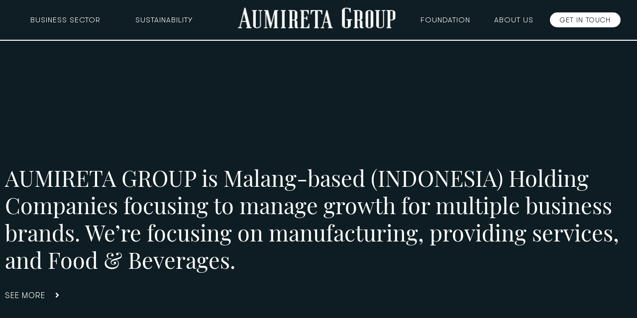

--- FILE ---
content_type: text/html; charset=UTF-8
request_url: https://aumiretagroup.com/
body_size: 30967
content:
<!doctype html><html lang="en-ID"><head><script data-no-optimize="1">var litespeed_docref=sessionStorage.getItem("litespeed_docref");litespeed_docref&&(Object.defineProperty(document,"referrer",{get:function(){return litespeed_docref}}),sessionStorage.removeItem("litespeed_docref"));</script> <meta charset="UTF-8"><style id="litespeed-ccss">ul{box-sizing:border-box}:root{--wp--preset--font-size--normal:16px;--wp--preset--font-size--huge:42px}.screen-reader-text{border:0;clip:rect(1px,1px,1px,1px);clip-path:inset(50%);height:1px;margin:-1px;overflow:hidden;padding:0;position:absolute;width:1px;word-wrap:normal!important}body{--wp--preset--color--black:#000;--wp--preset--color--cyan-bluish-gray:#abb8c3;--wp--preset--color--white:#fff;--wp--preset--color--pale-pink:#f78da7;--wp--preset--color--vivid-red:#cf2e2e;--wp--preset--color--luminous-vivid-orange:#ff6900;--wp--preset--color--luminous-vivid-amber:#fcb900;--wp--preset--color--light-green-cyan:#7bdcb5;--wp--preset--color--vivid-green-cyan:#00d084;--wp--preset--color--pale-cyan-blue:#8ed1fc;--wp--preset--color--vivid-cyan-blue:#0693e3;--wp--preset--color--vivid-purple:#9b51e0;--wp--preset--gradient--vivid-cyan-blue-to-vivid-purple:linear-gradient(135deg,rgba(6,147,227,1) 0%,#9b51e0 100%);--wp--preset--gradient--light-green-cyan-to-vivid-green-cyan:linear-gradient(135deg,#7adcb4 0%,#00d082 100%);--wp--preset--gradient--luminous-vivid-amber-to-luminous-vivid-orange:linear-gradient(135deg,rgba(252,185,0,1) 0%,rgba(255,105,0,1) 100%);--wp--preset--gradient--luminous-vivid-orange-to-vivid-red:linear-gradient(135deg,rgba(255,105,0,1) 0%,#cf2e2e 100%);--wp--preset--gradient--very-light-gray-to-cyan-bluish-gray:linear-gradient(135deg,#eee 0%,#a9b8c3 100%);--wp--preset--gradient--cool-to-warm-spectrum:linear-gradient(135deg,#4aeadc 0%,#9778d1 20%,#cf2aba 40%,#ee2c82 60%,#fb6962 80%,#fef84c 100%);--wp--preset--gradient--blush-light-purple:linear-gradient(135deg,#ffceec 0%,#9896f0 100%);--wp--preset--gradient--blush-bordeaux:linear-gradient(135deg,#fecda5 0%,#fe2d2d 50%,#6b003e 100%);--wp--preset--gradient--luminous-dusk:linear-gradient(135deg,#ffcb70 0%,#c751c0 50%,#4158d0 100%);--wp--preset--gradient--pale-ocean:linear-gradient(135deg,#fff5cb 0%,#b6e3d4 50%,#33a7b5 100%);--wp--preset--gradient--electric-grass:linear-gradient(135deg,#caf880 0%,#71ce7e 100%);--wp--preset--gradient--midnight:linear-gradient(135deg,#020381 0%,#2874fc 100%);--wp--preset--duotone--dark-grayscale:url('#wp-duotone-dark-grayscale');--wp--preset--duotone--grayscale:url('#wp-duotone-grayscale');--wp--preset--duotone--purple-yellow:url('#wp-duotone-purple-yellow');--wp--preset--duotone--blue-red:url('#wp-duotone-blue-red');--wp--preset--duotone--midnight:url('#wp-duotone-midnight');--wp--preset--duotone--magenta-yellow:url('#wp-duotone-magenta-yellow');--wp--preset--duotone--purple-green:url('#wp-duotone-purple-green');--wp--preset--duotone--blue-orange:url('#wp-duotone-blue-orange');--wp--preset--font-size--small:13px;--wp--preset--font-size--medium:20px;--wp--preset--font-size--large:36px;--wp--preset--font-size--x-large:42px;--wp--preset--spacing--20:.44rem;--wp--preset--spacing--30:.67rem;--wp--preset--spacing--40:1rem;--wp--preset--spacing--50:1.5rem;--wp--preset--spacing--60:2.25rem;--wp--preset--spacing--70:3.38rem;--wp--preset--spacing--80:5.06rem}html{line-height:1.15;-webkit-text-size-adjust:100%}*,:after,:before{-webkit-box-sizing:border-box;box-sizing:border-box}body{margin:0;font-family:-apple-system,BlinkMacSystemFont,Segoe UI,Roboto,Helvetica Neue,Arial,Noto Sans,sans-serif,Apple Color Emoji,Segoe UI Emoji,Segoe UI Symbol,Noto Color Emoji;font-size:1rem;font-weight:400;line-height:1.5;color:#333;background-color:#fff;-webkit-font-smoothing:antialiased;-moz-osx-font-smoothing:grayscale}h1{margin-top:.5rem;margin-bottom:1rem;font-family:inherit;font-weight:500;line-height:1.2;color:inherit}h1{font-size:2.5rem}a{background-color:transparent;text-decoration:none;color:#c36}img{border-style:none;height:auto;max-width:100%}::-webkit-file-upload-button{-webkit-appearance:button;font:inherit}li,ul{margin-top:0;margin-bottom:0;border:0;outline:0;font-size:100%;vertical-align:baseline;background:0 0}.screen-reader-text{clip:rect(1px,1px,1px,1px);height:1px;overflow:hidden;position:absolute!important;width:1px;word-wrap:normal!important}.site-navigation{grid-area:nav-menu;display:-webkit-box;display:-ms-flexbox;display:flex;-webkit-box-align:center;-ms-flex-align:center;align-items:center;-webkit-box-flex:1;-ms-flex-positive:1;flex-grow:1}.elementor-screen-only,.screen-reader-text{position:absolute;top:-10000em;width:1px;height:1px;margin:-1px;padding:0;overflow:hidden;clip:rect(0,0,0,0);border:0}.elementor{-webkit-hyphens:manual;-ms-hyphens:manual;hyphens:manual}.elementor *,.elementor :after,.elementor :before{-webkit-box-sizing:border-box;box-sizing:border-box}.elementor a{-webkit-box-shadow:none;box-shadow:none;text-decoration:none}.elementor img{height:auto;max-width:100%;border:none;border-radius:0;-webkit-box-shadow:none;box-shadow:none}.elementor-widget-wrap .elementor-element.elementor-widget__width-initial{max-width:100%}.elementor-element{--flex-direction:initial;--flex-wrap:initial;--justify-content:initial;--align-items:initial;--align-content:initial;--gap:initial;--flex-basis:initial;--flex-grow:initial;--flex-shrink:initial;--order:initial;--align-self:initial;-ms-flex-preferred-size:var(--flex-basis);flex-basis:var(--flex-basis);-webkit-box-flex:var(--flex-grow);-ms-flex-positive:var(--flex-grow);flex-grow:var(--flex-grow);-ms-flex-negative:var(--flex-shrink);flex-shrink:var(--flex-shrink);-webkit-box-ordinal-group:var(--order);-ms-flex-order:var(--order);order:var(--order);-ms-flex-item-align:var(--align-self);align-self:var(--align-self)}.elementor-align-right{text-align:right}.elementor-align-right .elementor-button{width:auto}:root{--page-title-display:block}.elementor-section{position:relative}.elementor-section .elementor-container{display:-webkit-box;display:-ms-flexbox;display:flex;margin-right:auto;margin-left:auto;position:relative}@media (max-width:1024px){.elementor-section .elementor-container{-ms-flex-wrap:wrap;flex-wrap:wrap}}.elementor-section.elementor-section-boxed>.elementor-container{max-width:1140px}.elementor-section.elementor-section-items-middle>.elementor-container{-webkit-box-align:center;-ms-flex-align:center;align-items:center}.elementor-widget-wrap{position:relative;width:100%;-ms-flex-wrap:wrap;flex-wrap:wrap;-ms-flex-line-pack:start;align-content:flex-start}.elementor:not(.elementor-bc-flex-widget) .elementor-widget-wrap{display:-webkit-box;display:-ms-flexbox;display:flex}.elementor-widget-wrap>.elementor-element{width:100%}.elementor-widget{position:relative}.elementor-widget:not(:last-child){margin-bottom:20px}.elementor-widget:not(:last-child).elementor-widget__width-initial{margin-bottom:0}.elementor-column{min-height:1px}.elementor-column{position:relative;display:-webkit-box;display:-ms-flexbox;display:flex}.elementor-column-gap-default>.elementor-column>.elementor-element-populated{padding:10px}@media (min-width:768px){.elementor-column.elementor-col-33{width:33.333%}.elementor-column.elementor-col-100{width:100%}}@media (max-width:767px){.elementor-column{width:100%}}.elementor-button{display:inline-block;line-height:1;background-color:#818a91;font-size:15px;padding:12px 24px;border-radius:3px;color:#fff;fill:#fff;text-align:center}.elementor-button:visited{color:#fff}.elementor-button-content-wrapper{display:-webkit-box;display:-ms-flexbox;display:flex;-webkit-box-pack:center;-ms-flex-pack:center;justify-content:center}.elementor-button-text{-webkit-box-flex:1;-ms-flex-positive:1;flex-grow:1;-webkit-box-ordinal-group:11;-ms-flex-order:10;order:10;display:inline-block}.elementor-button span{text-decoration:inherit}@media (max-width:767px){.elementor .elementor-hidden-mobile{display:none}}@media (min-width:768px) and (max-width:1024px){.elementor .elementor-hidden-tablet{display:none}}@media (min-width:1025px) and (max-width:99999px){.elementor .elementor-hidden-desktop{display:none}}.elementor-kit-6{--e-global-color-primary:#0f1e24;--e-global-color-secondary:#e4f0e7;--e-global-color-text:#000;--e-global-color-accent:#347844;--e-global-color-a965128:#fff;--e-global-color-844285c:#d8d8d8;--e-global-color-b59d9cf:#e7ded0;--e-global-typography-primary-font-family:"Roboto";--e-global-typography-primary-font-weight:600;--e-global-typography-secondary-font-family:"Roboto Slab";--e-global-typography-secondary-font-weight:400;--e-global-typography-text-font-family:"GTWalsheimPro";--e-global-typography-text-font-size:14px;--e-global-typography-text-font-weight:100;--e-global-typography-text-font-style:normal;--e-global-typography-text-line-height:21px;--e-global-typography-text-letter-spacing:1px;--e-global-typography-accent-font-family:"GTWalsheimPro";--e-global-typography-accent-font-size:12px;--e-global-typography-accent-font-weight:100;--e-global-typography-accent-font-style:normal;--e-global-typography-accent-line-height:18px;--e-global-typography-accent-letter-spacing:1px;--e-global-typography-db53e3f-font-family:"GT Sectra Display Trial";--e-global-typography-db53e3f-font-size:72px;--e-global-typography-db53e3f-font-weight:100;--e-global-typography-db53e3f-font-style:normal;--e-global-typography-db53e3f-line-height:82px;--e-global-typography-db53e3f-letter-spacing:.03px;--e-global-typography-a6c69ab-font-family:"GT Sectra Display Trial";--e-global-typography-a6c69ab-font-size:48px;--e-global-typography-a6c69ab-font-weight:400;--e-global-typography-a6c69ab-font-style:normal;--e-global-typography-a6c69ab-line-height:50px;--e-global-typography-95cb6a7-font-family:"GT Sectra Display Trial";--e-global-typography-95cb6a7-font-size:48px;--e-global-typography-95cb6a7-font-weight:100;--e-global-typography-95cb6a7-font-style:normal;--e-global-typography-95cb6a7-line-height:50px;--e-global-typography-cf05e9f-font-family:"GT Sectra Display Trial";--e-global-typography-cf05e9f-font-size:36px;--e-global-typography-cf05e9f-font-weight:400;--e-global-typography-cf05e9f-font-style:normal;--e-global-typography-cf05e9f-line-height:43px;--e-global-typography-95744ae-font-family:"GT Sectra Display Trial";--e-global-typography-95744ae-font-size:36px;--e-global-typography-95744ae-font-weight:100;--e-global-typography-95744ae-font-style:normal;--e-global-typography-95744ae-line-height:45px;--e-global-typography-c960df9-font-family:"GT Sectra Display Trial";--e-global-typography-c960df9-font-size:32px;--e-global-typography-c960df9-font-weight:400;--e-global-typography-c960df9-font-style:normal;--e-global-typography-c960df9-line-height:40px;--e-global-typography-9959720-font-family:"GT Sectra Display Trial";--e-global-typography-9959720-font-size:32px;--e-global-typography-9959720-font-weight:100;--e-global-typography-9959720-font-style:normal;--e-global-typography-9959720-line-height:40px;--e-global-typography-f122c68-font-family:"GT Sectra Display Trial";--e-global-typography-f122c68-font-size:24px;--e-global-typography-f122c68-font-weight:400;--e-global-typography-f122c68-font-style:normal;--e-global-typography-f122c68-line-height:36px;--e-global-typography-71de6a9-font-family:"GT Sectra Display Trial";--e-global-typography-71de6a9-font-size:24px;--e-global-typography-71de6a9-font-weight:100;--e-global-typography-71de6a9-font-style:normal;--e-global-typography-71de6a9-line-height:36px;--e-global-typography-4c572e7-font-family:"GT Sectra Display Trial";--e-global-typography-4c572e7-font-size:20px;--e-global-typography-4c572e7-font-weight:400;--e-global-typography-4c572e7-font-style:normal;--e-global-typography-4c572e7-line-height:30px;--e-global-typography-42b70d3-font-family:"GT Sectra Display Trial";--e-global-typography-42b70d3-font-size:20px;--e-global-typography-42b70d3-font-weight:100;--e-global-typography-42b70d3-font-style:normal;--e-global-typography-42b70d3-line-height:30px;--e-global-typography-463f42d-font-family:"GTWalsheimPro";--e-global-typography-463f42d-font-size:12px;--e-global-typography-463f42d-font-weight:400;--e-global-typography-463f42d-font-style:normal;--e-global-typography-463f42d-line-height:18px;--e-global-typography-463f42d-letter-spacing:1px}.elementor-section.elementor-section-boxed>.elementor-container{max-width:1140px}.elementor-widget:not(:last-child){margin-bottom:20px}.elementor-element{--widgets-spacing:20px}@media (max-width:1024px){.elementor-section.elementor-section-boxed>.elementor-container{max-width:1024px}}@media (max-width:767px){.elementor-kit-6{--e-global-typography-text-font-size:12px;--e-global-typography-text-line-height:18px;--e-global-typography-db53e3f-font-size:36px;--e-global-typography-db53e3f-line-height:41px;--e-global-typography-a6c69ab-font-size:24px;--e-global-typography-a6c69ab-line-height:30px;--e-global-typography-95cb6a7-font-size:24px;--e-global-typography-95cb6a7-line-height:30px;--e-global-typography-cf05e9f-font-size:16px;--e-global-typography-cf05e9f-line-height:20px;--e-global-typography-95744ae-font-size:16px;--e-global-typography-95744ae-line-height:20px;--e-global-typography-c960df9-font-size:24px;--e-global-typography-c960df9-line-height:30px;--e-global-typography-9959720-font-size:24px;--e-global-typography-9959720-line-height:30px;--e-global-typography-4c572e7-font-size:14px;--e-global-typography-4c572e7-line-height:21px;--e-global-typography-42b70d3-font-size:14px;--e-global-typography-42b70d3-line-height:21px}.elementor-section.elementor-section-boxed>.elementor-container{max-width:767px}}[class*=" eicon-"]{display:inline-block;font-family:eicons;font-size:inherit;font-weight:400;font-style:normal;font-variant:normal;line-height:1;text-rendering:auto;-webkit-font-smoothing:antialiased;-moz-osx-font-smoothing:grayscale}.eicon-menu-bar:before{content:'\e816'}.eicon-close:before{content:'\e87f'}.elementor-location-header:before{content:"";display:table;clear:both}.elementor-widget-heading .elementor-heading-title{color:var(--e-global-color-primary);font-family:var(--e-global-typography-primary-font-family),Sans-serif;font-weight:var(--e-global-typography-primary-font-weight)}.elementor-widget-button .elementor-button{font-family:var(--e-global-typography-accent-font-family),Sans-serif;font-size:var(--e-global-typography-accent-font-size);font-weight:var(--e-global-typography-accent-font-weight);font-style:var(--e-global-typography-accent-font-style);line-height:var(--e-global-typography-accent-line-height);letter-spacing:var(--e-global-typography-accent-letter-spacing);background-color:var(--e-global-color-accent)}.elementor-widget-nav-menu .elementor-nav-menu .elementor-item{font-family:var(--e-global-typography-primary-font-family),Sans-serif;font-weight:var(--e-global-typography-primary-font-weight)}.elementor-widget-nav-menu .elementor-nav-menu--main .elementor-item{color:var(--e-global-color-text);fill:var(--e-global-color-text)}.elementor-widget-nav-menu .elementor-nav-menu--main:not(.e--pointer-framed) .elementor-item:before,.elementor-widget-nav-menu .elementor-nav-menu--main:not(.e--pointer-framed) .elementor-item:after{background-color:var(--e-global-color-accent)}.elementor-widget-nav-menu{--e-nav-menu-divider-color:var(--e-global-color-text)}.elementor-widget-nav-menu .elementor-nav-menu--dropdown .elementor-item,.elementor-widget-nav-menu .elementor-nav-menu--dropdown .elementor-sub-item{font-family:var(--e-global-typography-accent-font-family),Sans-serif;font-size:var(--e-global-typography-accent-font-size);font-weight:var(--e-global-typography-accent-font-weight);font-style:var(--e-global-typography-accent-font-style);letter-spacing:var(--e-global-typography-accent-letter-spacing)}@media (max-width:1024px){.elementor-widget-button .elementor-button{font-size:var(--e-global-typography-accent-font-size);line-height:var(--e-global-typography-accent-line-height);letter-spacing:var(--e-global-typography-accent-letter-spacing)}.elementor-widget-nav-menu .elementor-nav-menu--dropdown .elementor-item,.elementor-widget-nav-menu .elementor-nav-menu--dropdown .elementor-sub-item{font-size:var(--e-global-typography-accent-font-size);letter-spacing:var(--e-global-typography-accent-letter-spacing)}}@media (max-width:767px){.elementor-widget-button .elementor-button{font-size:var(--e-global-typography-accent-font-size);line-height:var(--e-global-typography-accent-line-height);letter-spacing:var(--e-global-typography-accent-letter-spacing)}.elementor-widget-nav-menu .elementor-nav-menu--dropdown .elementor-item,.elementor-widget-nav-menu .elementor-nav-menu--dropdown .elementor-sub-item{font-size:var(--e-global-typography-accent-font-size);letter-spacing:var(--e-global-typography-accent-letter-spacing)}}.elementor-81 .elementor-element.elementor-element-17aedbb>.elementor-container{min-height:80vh}.elementor-81 .elementor-element.elementor-element-17aedbb:not(.elementor-motion-effects-element-type-background){background-color:var(--e-global-color-primary)}.elementor-81 .elementor-element.elementor-element-f9c1f6a{text-align:left;width:80%;max-width:80%}.elementor-81 .elementor-element.elementor-element-f9c1f6a .elementor-heading-title{color:var(--e-global-color-a965128);font-family:var(--e-global-typography-db53e3f-font-family),Sans-serif;font-size:var(--e-global-typography-db53e3f-font-size);font-weight:var(--e-global-typography-db53e3f-font-weight);font-style:var(--e-global-typography-db53e3f-font-style);line-height:var(--e-global-typography-db53e3f-line-height);letter-spacing:var(--e-global-typography-db53e3f-letter-spacing);word-spacing:var(--e-global-typography-db53e3f-word-spacing)}.elementor-81 .elementor-element.elementor-element-f9c1f6a>.elementor-widget-container{margin:0 0 50px}:root{--page-title-display:none}@media (max-width:1024px){.elementor-81 .elementor-element.elementor-element-17aedbb>.elementor-container{min-height:600px}.elementor-81 .elementor-element.elementor-element-17aedbb{padding:0 10px}.elementor-81 .elementor-element.elementor-element-f9c1f6a .elementor-heading-title{font-size:var(--e-global-typography-db53e3f-font-size);line-height:var(--e-global-typography-db53e3f-line-height);letter-spacing:var(--e-global-typography-db53e3f-letter-spacing);word-spacing:var(--e-global-typography-db53e3f-word-spacing)}.elementor-81 .elementor-element.elementor-element-f9c1f6a{width:100%;max-width:100%}}@media (max-width:767px){.elementor-81 .elementor-element.elementor-element-f9c1f6a .elementor-heading-title{font-size:var(--e-global-typography-db53e3f-font-size);line-height:var(--e-global-typography-db53e3f-line-height);letter-spacing:var(--e-global-typography-db53e3f-letter-spacing);word-spacing:var(--e-global-typography-db53e3f-word-spacing)}}.elementor-45 .elementor-element.elementor-element-53db436>.elementor-container{min-height:80px}.elementor-45 .elementor-element.elementor-element-53db436:not(.elementor-motion-effects-element-type-background){background-color:var(--e-global-color-primary)}.elementor-45 .elementor-element.elementor-element-53db436{border-style:solid;border-width:0 0 2px;border-color:var(--e-global-color-a965128)}.elementor-45 .elementor-element.elementor-element-18c055d>.elementor-element-populated{padding:0}.elementor-45 .elementor-element.elementor-element-f532e8b .elementor-nav-menu .elementor-item{font-family:var(--e-global-typography-accent-font-family),Sans-serif;font-size:var(--e-global-typography-accent-font-size);font-weight:var(--e-global-typography-accent-font-weight);font-style:var(--e-global-typography-accent-font-style);line-height:var(--e-global-typography-accent-line-height);letter-spacing:var(--e-global-typography-accent-letter-spacing)}.elementor-45 .elementor-element.elementor-element-f532e8b .elementor-nav-menu--main .elementor-item{color:var(--e-global-color-a965128);fill:var(--e-global-color-a965128);padding-left:0;padding-right:0;padding-top:33px;padding-bottom:33px}.elementor-45 .elementor-element.elementor-element-f532e8b{--e-nav-menu-horizontal-menu-item-margin:calc(24px/2)}.elementor-45 .elementor-element.elementor-element-f532e8b .elementor-nav-menu--dropdown a,.elementor-45 .elementor-element.elementor-element-f532e8b .elementor-menu-toggle{color:var(--e-global-color-primary)}.elementor-45 .elementor-element.elementor-element-f532e8b .elementor-nav-menu--dropdown{background-color:var(--e-global-color-a965128);border-style:solid;border-width:1px;border-color:var(--e-global-color-844285c)}.elementor-45 .elementor-element.elementor-element-f532e8b .elementor-nav-menu--dropdown .elementor-item,.elementor-45 .elementor-element.elementor-element-f532e8b .elementor-nav-menu--dropdown .elementor-sub-item{font-family:"GTWalsheimPro",Sans-serif;font-size:12px;font-weight:100;text-transform:uppercase;font-style:normal;letter-spacing:1px}.elementor-45 .elementor-element.elementor-element-f532e8b .elementor-nav-menu--dropdown li:not(:last-child){border-style:solid;border-color:var(--e-global-color-844285c);border-bottom-width:1px}.elementor-45 .elementor-element.elementor-element-58ee9cf>.elementor-element-populated{padding:0}.elementor-45 .elementor-element.elementor-element-0a1d534{text-align:center}.elementor-45 .elementor-element.elementor-element-0a1d534 img{width:100%}.elementor-45 .elementor-element.elementor-element-358d3ec>.elementor-element-populated{padding:0}.elementor-45 .elementor-element.elementor-element-426ae4b .elementor-nav-menu .elementor-item{font-family:var(--e-global-typography-accent-font-family),Sans-serif;font-size:var(--e-global-typography-accent-font-size);font-weight:var(--e-global-typography-accent-font-weight);font-style:var(--e-global-typography-accent-font-style);line-height:var(--e-global-typography-accent-line-height);letter-spacing:var(--e-global-typography-accent-letter-spacing)}.elementor-45 .elementor-element.elementor-element-426ae4b .elementor-nav-menu--main .elementor-item{color:var(--e-global-color-a965128);fill:var(--e-global-color-a965128);padding-left:0;padding-right:0;padding-top:33px;padding-bottom:33px}.elementor-45 .elementor-element.elementor-element-426ae4b{--e-nav-menu-horizontal-menu-item-margin:calc(24px/2);width:55%;max-width:55%}.elementor-45 .elementor-element.elementor-element-426ae4b .elementor-nav-menu--dropdown a,.elementor-45 .elementor-element.elementor-element-426ae4b .elementor-menu-toggle{color:var(--e-global-color-primary)}.elementor-45 .elementor-element.elementor-element-426ae4b .elementor-nav-menu--dropdown{background-color:var(--e-global-color-a965128);border-style:solid;border-width:1px;border-color:var(--e-global-color-844285c)}.elementor-45 .elementor-element.elementor-element-426ae4b .elementor-nav-menu--dropdown .elementor-item,.elementor-45 .elementor-element.elementor-element-426ae4b .elementor-nav-menu--dropdown .elementor-sub-item{font-family:"GTWalsheimPro",Sans-serif;font-size:12px;font-weight:100;text-transform:uppercase;font-style:normal;letter-spacing:1px}.elementor-45 .elementor-element.elementor-element-426ae4b .elementor-nav-menu--dropdown li:not(:last-child){border-style:solid;border-color:var(--e-global-color-844285c);border-bottom-width:1px}.elementor-45 .elementor-element.elementor-element-1ef91a6 .elementor-button{font-family:var(--e-global-typography-text-font-family),Sans-serif;font-size:var(--e-global-typography-text-font-size);font-weight:var(--e-global-typography-text-font-weight);font-style:var(--e-global-typography-text-font-style);line-height:var(--e-global-typography-text-line-height);letter-spacing:var(--e-global-typography-text-letter-spacing);fill:var(--e-global-color-primary);color:var(--e-global-color-primary);background-color:var(--e-global-color-a965128);border-radius:50px;padding:5px 26px}.elementor-45 .elementor-element.elementor-element-1ef91a6{width:45%;max-width:45%;align-self:center}.elementor-45 .elementor-element.elementor-element-6db2aaa .elementor-menu-toggle{margin-left:auto}.elementor-45 .elementor-element.elementor-element-6db2aaa .elementor-nav-menu--dropdown a,.elementor-45 .elementor-element.elementor-element-6db2aaa .elementor-menu-toggle{color:var(--e-global-color-primary)}.elementor-45 .elementor-element.elementor-element-6db2aaa .elementor-nav-menu--dropdown{background-color:var(--e-global-color-a965128);border-style:solid;border-color:var(--e-global-color-844285c)}.elementor-45 .elementor-element.elementor-element-6db2aaa .elementor-nav-menu--dropdown .elementor-item,.elementor-45 .elementor-element.elementor-element-6db2aaa .elementor-nav-menu--dropdown .elementor-sub-item{font-family:var(--e-global-typography-text-font-family),Sans-serif;font-size:var(--e-global-typography-text-font-size);font-weight:var(--e-global-typography-text-font-weight);font-style:var(--e-global-typography-text-font-style);letter-spacing:var(--e-global-typography-text-letter-spacing)}.elementor-45 .elementor-element.elementor-element-6db2aaa .elementor-nav-menu--dropdown li:not(:last-child){border-style:solid;border-color:var(--e-global-color-844285c);border-bottom-width:1px}.elementor-45 .elementor-element.elementor-element-6db2aaa div.elementor-menu-toggle{color:var(--e-global-color-a965128)}@media (min-width:768px){.elementor-45 .elementor-element.elementor-element-18c055d{width:30%}.elementor-45 .elementor-element.elementor-element-58ee9cf{width:32.553%}.elementor-45 .elementor-element.elementor-element-358d3ec{width:37%}}@media (max-width:1024px) and (min-width:768px){.elementor-45 .elementor-element.elementor-element-18c055d{width:100%}.elementor-45 .elementor-element.elementor-element-58ee9cf{width:80%}.elementor-45 .elementor-element.elementor-element-358d3ec{width:20%}}@media (max-width:1024px){.elementor-45 .elementor-element.elementor-element-53db436>.elementor-container{min-height:80px}.elementor-45 .elementor-element.elementor-element-53db436{padding:0 20px}.elementor-45 .elementor-element.elementor-element-f532e8b .elementor-nav-menu .elementor-item{font-size:var(--e-global-typography-accent-font-size);line-height:var(--e-global-typography-accent-line-height);letter-spacing:var(--e-global-typography-accent-letter-spacing)}.elementor-45 .elementor-element.elementor-element-0a1d534{text-align:left}.elementor-45 .elementor-element.elementor-element-0a1d534 img{max-width:50%}.elementor-45 .elementor-element.elementor-element-426ae4b .elementor-nav-menu .elementor-item{font-size:var(--e-global-typography-accent-font-size);line-height:var(--e-global-typography-accent-line-height);letter-spacing:var(--e-global-typography-accent-letter-spacing)}.elementor-45 .elementor-element.elementor-element-1ef91a6 .elementor-button{font-size:var(--e-global-typography-text-font-size);line-height:var(--e-global-typography-text-line-height);letter-spacing:var(--e-global-typography-text-letter-spacing)}.elementor-45 .elementor-element.elementor-element-6db2aaa .elementor-nav-menu--dropdown .elementor-item,.elementor-45 .elementor-element.elementor-element-6db2aaa .elementor-nav-menu--dropdown .elementor-sub-item{font-size:var(--e-global-typography-text-font-size);letter-spacing:var(--e-global-typography-text-letter-spacing)}.elementor-45 .elementor-element.elementor-element-6db2aaa .elementor-nav-menu--dropdown{border-width:1px}.elementor-45 .elementor-element.elementor-element-6db2aaa .elementor-nav-menu__container.elementor-nav-menu--dropdown{margin-top:24px!important}}@media (max-width:767px){.elementor-45 .elementor-element.elementor-element-f532e8b .elementor-nav-menu .elementor-item{font-size:var(--e-global-typography-accent-font-size);line-height:var(--e-global-typography-accent-line-height);letter-spacing:var(--e-global-typography-accent-letter-spacing)}.elementor-45 .elementor-element.elementor-element-58ee9cf{width:85%}.elementor-45 .elementor-element.elementor-element-0a1d534 img{max-width:86%;height:40px;object-fit:cover}.elementor-45 .elementor-element.elementor-element-358d3ec{width:15%}.elementor-45 .elementor-element.elementor-element-426ae4b .elementor-nav-menu .elementor-item{font-size:var(--e-global-typography-accent-font-size);line-height:var(--e-global-typography-accent-line-height);letter-spacing:var(--e-global-typography-accent-letter-spacing)}.elementor-45 .elementor-element.elementor-element-1ef91a6 .elementor-button{font-size:var(--e-global-typography-text-font-size);line-height:var(--e-global-typography-text-line-height);letter-spacing:var(--e-global-typography-text-letter-spacing)}.elementor-45 .elementor-element.elementor-element-6db2aaa .elementor-nav-menu--dropdown .elementor-item,.elementor-45 .elementor-element.elementor-element-6db2aaa .elementor-nav-menu--dropdown .elementor-sub-item{font-size:var(--e-global-typography-text-font-size);letter-spacing:var(--e-global-typography-text-letter-spacing)}}.elementor-nav-menu .sub-menu a{justify-content:center}@media only screen and (max-width:1024px){.elementor-nav-menu .sub-menu a{justify-content:flex-start}.elementor-item:after,.elementor-item:before{display:block;position:absolute}.elementor-item:not(:hover):not(:focus):not(.elementor-item-active):not(.highlighted):after,.elementor-item:not(:hover):not(:focus):not(.elementor-item-active):not(.highlighted):before{opacity:0}.elementor-nav-menu--main .elementor-nav-menu a{padding:13px 20px}.elementor-nav-menu--main .elementor-nav-menu ul{position:absolute;width:12em;border-width:0;border-style:solid;padding:0}.elementor-nav-menu--layout-horizontal{display:-webkit-box;display:-ms-flexbox;display:flex}.elementor-nav-menu--layout-horizontal .elementor-nav-menu{display:-webkit-box;display:-ms-flexbox;display:flex;-ms-flex-wrap:wrap;flex-wrap:wrap}.elementor-nav-menu--layout-horizontal .elementor-nav-menu a{white-space:nowrap;-webkit-box-flex:1;-ms-flex-positive:1;flex-grow:1}.elementor-nav-menu--layout-horizontal .elementor-nav-menu>li{display:-webkit-box;display:-ms-flexbox;display:flex}.elementor-nav-menu--layout-horizontal .elementor-nav-menu>li ul{top:100%!important}.elementor-nav-menu--layout-horizontal .elementor-nav-menu>li:not(:first-child)>a{-webkit-margin-start:var(--e-nav-menu-horizontal-menu-item-margin);margin-inline-start:var(--e-nav-menu-horizontal-menu-item-margin)}.elementor-nav-menu--layout-horizontal .elementor-nav-menu>li:not(:first-child)>ul{left:var(--e-nav-menu-horizontal-menu-item-margin)!important}.elementor-nav-menu--layout-horizontal .elementor-nav-menu>li:not(:last-child)>a{-webkit-margin-end:var(--e-nav-menu-horizontal-menu-item-margin);margin-inline-end:var(--e-nav-menu-horizontal-menu-item-margin)}.elementor-nav-menu--layout-horizontal .elementor-nav-menu>li:not(:last-child):after{content:var(--e-nav-menu-divider-content,none);height:var(--e-nav-menu-divider-height,35%);border-left:var(--e-nav-menu-divider-width,2px) var(--e-nav-menu-divider-style,solid) var(--e-nav-menu-divider-color,#000);border-bottom-color:var(--e-nav-menu-divider-color,#000);border-right-color:var(--e-nav-menu-divider-color,#000);border-top-color:var(--e-nav-menu-divider-color,#000);-ms-flex-item-align:center;align-self:center}.elementor-nav-menu__align-right .elementor-nav-menu{margin-left:auto}.elementor-nav-menu__align-right .elementor-nav-menu{-webkit-box-pack:end;-ms-flex-pack:end;justify-content:flex-end}.elementor-nav-menu__align-center .elementor-nav-menu{margin-left:auto;margin-right:auto}.elementor-nav-menu__align-center .elementor-nav-menu{-webkit-box-pack:center;-ms-flex-pack:center;justify-content:center}.elementor-widget-nav-menu:not(.elementor-nav-menu--toggle) .elementor-menu-toggle{display:none}.elementor-widget-nav-menu .elementor-widget-container{display:-webkit-box;display:-ms-flexbox;display:flex;-webkit-box-orient:vertical;-webkit-box-direction:normal;-ms-flex-direction:column;flex-direction:column}.elementor-nav-menu{position:relative;z-index:2}.elementor-nav-menu:after{content:" ";display:block;height:0;font:0/0 serif;clear:both;visibility:hidden;overflow:hidden}.elementor-nav-menu,.elementor-nav-menu li,.elementor-nav-menu ul{display:block;list-style:none;margin:0;padding:0;line-height:normal}.elementor-nav-menu ul{display:none}.elementor-nav-menu ul ul a{border-left:16px solid transparent}.elementor-nav-menu a,.elementor-nav-menu li{position:relative}.elementor-nav-menu li{border-width:0}.elementor-nav-menu a{display:-webkit-box;display:-ms-flexbox;display:flex;-webkit-box-align:center;-ms-flex-align:center;align-items:center}.elementor-nav-menu a{padding:10px 20px;line-height:20px}.elementor-menu-toggle{display:-webkit-box;display:-ms-flexbox;display:flex;-webkit-box-align:center;-ms-flex-align:center;align-items:center;-webkit-box-pack:center;-ms-flex-pack:center;justify-content:center;font-size:var(--nav-menu-icon-size,22px);padding:.25em;border:0 solid;border-radius:3px;background-color:rgba(0,0,0,.05);color:#494c4f}.elementor-menu-toggle:not(.elementor-active) .elementor-menu-toggle__icon--close{display:none}.elementor-nav-menu--dropdown{background-color:#fff;font-size:13px}.elementor-nav-menu--dropdown-none .elementor-menu-toggle,.elementor-nav-menu--dropdown-none .elementor-nav-menu--dropdown{display:none}.elementor-nav-menu--dropdown.elementor-nav-menu__container{margin-top:10px;-webkit-transform-origin:top;-ms-transform-origin:top;transform-origin:top;overflow-y:hidden}.elementor-nav-menu--dropdown.elementor-nav-menu__container .elementor-sub-item{font-size:.85em}.elementor-nav-menu--dropdown a{color:#494c4f}ul.elementor-nav-menu--dropdown a{text-shadow:none;border-left:8px solid transparent}.elementor-nav-menu--toggle .elementor-menu-toggle:not(.elementor-active)+.elementor-nav-menu__container{-webkit-transform:scaleY(0);-ms-transform:scaleY(0);transform:scaleY(0);max-height:0}.elementor-nav-menu--stretch .elementor-nav-menu__container.elementor-nav-menu--dropdown{position:absolute;z-index:9997}.elementor-widget-image{text-align:center}.elementor-widget-image a{display:inline-block}.elementor-widget-image img{vertical-align:middle;display:inline-block}.elementor-heading-title{padding:0;margin:0;line-height:1}}</style><link rel="preload" data-asynced="1" data-optimized="2" as="style" onload="this.onload=null;this.rel='stylesheet'" href="https://aumiretagroup.com/wp-content/litespeed/css/0373bf99d3dedb5968bf51900185aa94.css?ver=ad8c1" /><script data-optimized="1" type="litespeed/javascript" data-src="https://aumiretagroup.com/wp-content/plugins/litespeed-cache/assets/js/css_async.min.js"></script> <meta name="viewport" content="width=device-width, initial-scale=1"><link rel="profile" href="https://gmpg.org/xfn/11"><meta name='robots' content='index, follow, max-image-preview:large, max-snippet:-1, max-video-preview:-1' /><style>img:is([sizes="auto" i], [sizes^="auto," i]) { contain-intrinsic-size: 3000px 1500px }</style><title>Aumireta Group Website - Malang Holding Companies</title><meta name="description" content="Aumireta Group is Malang-based (Indonesia) Holding Companies focusing to manage growth for multiple business brands." /><link rel="canonical" href="https://aumiretagroup.com/" /><meta property="og:locale" content="en_US" /><meta property="og:type" content="website" /><meta property="og:title" content="Aumireta Group Website - Malang Holding Companies" /><meta property="og:description" content="Aumireta Group is Malang-based (Indonesia) Holding Companies focusing to manage growth for multiple business brands." /><meta property="og:url" content="https://aumiretagroup.com/" /><meta property="og:site_name" content="Aumireta Anggun" /><meta property="article:modified_time" content="2025-10-28T03:42:09+00:00" /><meta property="og:image" content="https://aumiretagroup.com/wp-content/uploads/2025/10/Screenshot-2025-10-14-195713.png" /><meta property="og:image:width" content="428" /><meta property="og:image:height" content="585" /><meta property="og:image:type" content="image/png" /><meta name="twitter:card" content="summary_large_image" /> <script type="application/ld+json" class="yoast-schema-graph">{"@context":"https://schema.org","@graph":[{"@type":"WebPage","@id":"https://aumiretagroup.com/","url":"https://aumiretagroup.com/","name":"Aumireta Group Website - Malang Holding Companies","isPartOf":{"@id":"https://aumiretagroup.com/#website"},"about":{"@id":"https://aumiretagroup.com/#organization"},"primaryImageOfPage":{"@id":"https://aumiretagroup.com/#primaryimage"},"image":{"@id":"https://aumiretagroup.com/#primaryimage"},"thumbnailUrl":"https://aumiretagroup.com/wp-content/uploads/2025/10/Screenshot-2025-10-14-195713.png","datePublished":"2022-10-14T09:04:15+00:00","dateModified":"2025-10-28T03:42:09+00:00","description":"Aumireta Group is Malang-based (Indonesia) Holding Companies focusing to manage growth for multiple business brands.","breadcrumb":{"@id":"https://aumiretagroup.com/#breadcrumb"},"inLanguage":"en-ID","potentialAction":[{"@type":"ReadAction","target":["https://aumiretagroup.com/"]}]},{"@type":"ImageObject","inLanguage":"en-ID","@id":"https://aumiretagroup.com/#primaryimage","url":"https://aumiretagroup.com/wp-content/uploads/2025/10/Screenshot-2025-10-14-195713.png","contentUrl":"https://aumiretagroup.com/wp-content/uploads/2025/10/Screenshot-2025-10-14-195713.png","width":428,"height":585},{"@type":"BreadcrumbList","@id":"https://aumiretagroup.com/#breadcrumb","itemListElement":[{"@type":"ListItem","position":1,"name":"Home"}]},{"@type":"WebSite","@id":"https://aumiretagroup.com/#website","url":"https://aumiretagroup.com/","name":"Aumireta Anggun","description":"My WordPress Blog","publisher":{"@id":"https://aumiretagroup.com/#organization"},"potentialAction":[{"@type":"SearchAction","target":{"@type":"EntryPoint","urlTemplate":"https://aumiretagroup.com/?s={search_term_string}"},"query-input":{"@type":"PropertyValueSpecification","valueRequired":true,"valueName":"search_term_string"}}],"inLanguage":"en-ID"},{"@type":"Organization","@id":"https://aumiretagroup.com/#organization","name":"Aumireta Anggun","url":"https://aumiretagroup.com/","logo":{"@type":"ImageObject","inLanguage":"en-ID","@id":"https://aumiretagroup.com/#/schema/logo/image/","url":"https://aumiretagroup.com/wp-content/uploads/2022/10/logo-aumireta.webp","contentUrl":"https://aumiretagroup.com/wp-content/uploads/2022/10/logo-aumireta.webp","width":819,"height":147,"caption":"Aumireta Anggun"},"image":{"@id":"https://aumiretagroup.com/#/schema/logo/image/"}}]}</script> <meta name="google-site-verification" content="3QtTajaXleJEFPwyhed9xNNDgtNJSyLvivFI6Ks1QhI" />
<style id='classic-theme-styles-inline-css'>/*! This file is auto-generated */
.wp-block-button__link{color:#fff;background-color:#32373c;border-radius:9999px;box-shadow:none;text-decoration:none;padding:calc(.667em + 2px) calc(1.333em + 2px);font-size:1.125em}.wp-block-file__button{background:#32373c;color:#fff;text-decoration:none}</style><style id='presto-player-popup-trigger-style-inline-css'>:where(.wp-block-presto-player-popup-trigger) {
  /* reduce specificity */
  display: grid;
  gap: 1rem;
  cursor: pointer;
}

/* Play icon overlay for popup image trigger variation */
:where(.presto-popup-image-trigger) {
  position: relative;
  cursor: pointer;
}

:where(.presto-popup-image-trigger)::before {
  content: "";
  position: absolute;
  top: 50%;
  left: 50%;
  transform: translate(-50%, -50%);
  width: 48px;
  height: 48px;
  background-image: url("/wp-content/plugins/presto-player/src/admin/blocks/blocks/popup-trigger/../../../../../img/play-button.svg");
  background-size: contain;
  background-repeat: no-repeat;
  background-position: center;
  z-index: 10;
  pointer-events: none;
}

:where(.presto-popup-image-trigger img) {
  display: block;
  width: 100%;
  height: auto;
  filter: brightness(0.5);
}</style><style id='presto-player-popup-media-style-inline-css'>.wp-block-presto-player-popup.is-selected .wp-block-presto-player-popup-media {
  display: initial;
}

.wp-block-presto-player-popup.has-child-selected .wp-block-presto-player-popup-media {
  display: initial;
}

.presto-popup__overlay {
  position: fixed;
  top: 0;
  left: 0;
  z-index: 100000;
  overflow: hidden;
  width: 100%;
  height: 100vh;
  box-sizing: border-box;
  padding: 0 5%;
  visibility: hidden;
  opacity: 0;
  display: flex;
  align-items: center;
  justify-content: center;
  transition:
    opacity 0.2s ease,
    visibility 0.2s ease;

  --presto-popup-media-width: 1280px;
  --presto-popup-background-color: rgba(0, 0, 0, 0.917);
}

.presto-popup--active {
  visibility: visible;
  opacity: 1;
}

.presto-popup--active .presto-popup__content {
  transform: scale(1);
}

.presto-popup__content {
  position: relative;
  z-index: 9999999999;
  width: 100%;
  max-width: var(--presto-popup-media-width);
  transform: scale(0.9);
  transition: transform 0.2s ease;
}

.presto-popup__close-button {
  position: absolute;
  top: calc(env(safe-area-inset-top) + 16px);
  right: calc(env(safe-area-inset-right) + 16px);
  padding: 0;
  cursor: pointer;
  z-index: 5000000;
  min-width: 24px;
  min-height: 24px;
  width: 24px;
  height: 24px;
  display: flex;
  align-items: center;
  justify-content: center;
  border: none;
  background: none;
  box-shadow: none;
  transition: opacity 0.2s ease;
}

.presto-popup__close-button:hover,
.presto-popup__close-button:focus {
  opacity: 0.8;
  background: none;
  border: none;
}

.presto-popup__close-button:not(:hover):not(:active):not(.has-background) {
  background: none;
  border: none;
}

.presto-popup__close-button svg {
  width: 24px;
  height: 24px;
  fill: white;
}

.presto-popup__scrim {
  width: 100%;
  height: 100%;
  position: absolute;
  z-index: 2000000;
  background-color: var(--presto-popup-background-color, rgb(255, 255, 255));
}

.presto-popup__speak {
  position: absolute;
  width: 1px;
  height: 1px;
  padding: 0;
  margin: -1px;
  overflow: hidden;
  clip: rect(0, 0, 0, 0);
  white-space: nowrap;
  border: 0;
}</style><style id='global-styles-inline-css'>:root{--wp--preset--aspect-ratio--square: 1;--wp--preset--aspect-ratio--4-3: 4/3;--wp--preset--aspect-ratio--3-4: 3/4;--wp--preset--aspect-ratio--3-2: 3/2;--wp--preset--aspect-ratio--2-3: 2/3;--wp--preset--aspect-ratio--16-9: 16/9;--wp--preset--aspect-ratio--9-16: 9/16;--wp--preset--color--black: #000000;--wp--preset--color--cyan-bluish-gray: #abb8c3;--wp--preset--color--white: #ffffff;--wp--preset--color--pale-pink: #f78da7;--wp--preset--color--vivid-red: #cf2e2e;--wp--preset--color--luminous-vivid-orange: #ff6900;--wp--preset--color--luminous-vivid-amber: #fcb900;--wp--preset--color--light-green-cyan: #7bdcb5;--wp--preset--color--vivid-green-cyan: #00d084;--wp--preset--color--pale-cyan-blue: #8ed1fc;--wp--preset--color--vivid-cyan-blue: #0693e3;--wp--preset--color--vivid-purple: #9b51e0;--wp--preset--gradient--vivid-cyan-blue-to-vivid-purple: linear-gradient(135deg,rgba(6,147,227,1) 0%,rgb(155,81,224) 100%);--wp--preset--gradient--light-green-cyan-to-vivid-green-cyan: linear-gradient(135deg,rgb(122,220,180) 0%,rgb(0,208,130) 100%);--wp--preset--gradient--luminous-vivid-amber-to-luminous-vivid-orange: linear-gradient(135deg,rgba(252,185,0,1) 0%,rgba(255,105,0,1) 100%);--wp--preset--gradient--luminous-vivid-orange-to-vivid-red: linear-gradient(135deg,rgba(255,105,0,1) 0%,rgb(207,46,46) 100%);--wp--preset--gradient--very-light-gray-to-cyan-bluish-gray: linear-gradient(135deg,rgb(238,238,238) 0%,rgb(169,184,195) 100%);--wp--preset--gradient--cool-to-warm-spectrum: linear-gradient(135deg,rgb(74,234,220) 0%,rgb(151,120,209) 20%,rgb(207,42,186) 40%,rgb(238,44,130) 60%,rgb(251,105,98) 80%,rgb(254,248,76) 100%);--wp--preset--gradient--blush-light-purple: linear-gradient(135deg,rgb(255,206,236) 0%,rgb(152,150,240) 100%);--wp--preset--gradient--blush-bordeaux: linear-gradient(135deg,rgb(254,205,165) 0%,rgb(254,45,45) 50%,rgb(107,0,62) 100%);--wp--preset--gradient--luminous-dusk: linear-gradient(135deg,rgb(255,203,112) 0%,rgb(199,81,192) 50%,rgb(65,88,208) 100%);--wp--preset--gradient--pale-ocean: linear-gradient(135deg,rgb(255,245,203) 0%,rgb(182,227,212) 50%,rgb(51,167,181) 100%);--wp--preset--gradient--electric-grass: linear-gradient(135deg,rgb(202,248,128) 0%,rgb(113,206,126) 100%);--wp--preset--gradient--midnight: linear-gradient(135deg,rgb(2,3,129) 0%,rgb(40,116,252) 100%);--wp--preset--font-size--small: 13px;--wp--preset--font-size--medium: 20px;--wp--preset--font-size--large: 36px;--wp--preset--font-size--x-large: 42px;--wp--preset--spacing--20: 0.44rem;--wp--preset--spacing--30: 0.67rem;--wp--preset--spacing--40: 1rem;--wp--preset--spacing--50: 1.5rem;--wp--preset--spacing--60: 2.25rem;--wp--preset--spacing--70: 3.38rem;--wp--preset--spacing--80: 5.06rem;--wp--preset--shadow--natural: 6px 6px 9px rgba(0, 0, 0, 0.2);--wp--preset--shadow--deep: 12px 12px 50px rgba(0, 0, 0, 0.4);--wp--preset--shadow--sharp: 6px 6px 0px rgba(0, 0, 0, 0.2);--wp--preset--shadow--outlined: 6px 6px 0px -3px rgba(255, 255, 255, 1), 6px 6px rgba(0, 0, 0, 1);--wp--preset--shadow--crisp: 6px 6px 0px rgba(0, 0, 0, 1);}:root :where(.is-layout-flow) > :first-child{margin-block-start: 0;}:root :where(.is-layout-flow) > :last-child{margin-block-end: 0;}:root :where(.is-layout-flow) > *{margin-block-start: 24px;margin-block-end: 0;}:root :where(.is-layout-constrained) > :first-child{margin-block-start: 0;}:root :where(.is-layout-constrained) > :last-child{margin-block-end: 0;}:root :where(.is-layout-constrained) > *{margin-block-start: 24px;margin-block-end: 0;}:root :where(.is-layout-flex){gap: 24px;}:root :where(.is-layout-grid){gap: 24px;}body .is-layout-flex{display: flex;}.is-layout-flex{flex-wrap: wrap;align-items: center;}.is-layout-flex > :is(*, div){margin: 0;}body .is-layout-grid{display: grid;}.is-layout-grid > :is(*, div){margin: 0;}.has-black-color{color: var(--wp--preset--color--black) !important;}.has-cyan-bluish-gray-color{color: var(--wp--preset--color--cyan-bluish-gray) !important;}.has-white-color{color: var(--wp--preset--color--white) !important;}.has-pale-pink-color{color: var(--wp--preset--color--pale-pink) !important;}.has-vivid-red-color{color: var(--wp--preset--color--vivid-red) !important;}.has-luminous-vivid-orange-color{color: var(--wp--preset--color--luminous-vivid-orange) !important;}.has-luminous-vivid-amber-color{color: var(--wp--preset--color--luminous-vivid-amber) !important;}.has-light-green-cyan-color{color: var(--wp--preset--color--light-green-cyan) !important;}.has-vivid-green-cyan-color{color: var(--wp--preset--color--vivid-green-cyan) !important;}.has-pale-cyan-blue-color{color: var(--wp--preset--color--pale-cyan-blue) !important;}.has-vivid-cyan-blue-color{color: var(--wp--preset--color--vivid-cyan-blue) !important;}.has-vivid-purple-color{color: var(--wp--preset--color--vivid-purple) !important;}.has-black-background-color{background-color: var(--wp--preset--color--black) !important;}.has-cyan-bluish-gray-background-color{background-color: var(--wp--preset--color--cyan-bluish-gray) !important;}.has-white-background-color{background-color: var(--wp--preset--color--white) !important;}.has-pale-pink-background-color{background-color: var(--wp--preset--color--pale-pink) !important;}.has-vivid-red-background-color{background-color: var(--wp--preset--color--vivid-red) !important;}.has-luminous-vivid-orange-background-color{background-color: var(--wp--preset--color--luminous-vivid-orange) !important;}.has-luminous-vivid-amber-background-color{background-color: var(--wp--preset--color--luminous-vivid-amber) !important;}.has-light-green-cyan-background-color{background-color: var(--wp--preset--color--light-green-cyan) !important;}.has-vivid-green-cyan-background-color{background-color: var(--wp--preset--color--vivid-green-cyan) !important;}.has-pale-cyan-blue-background-color{background-color: var(--wp--preset--color--pale-cyan-blue) !important;}.has-vivid-cyan-blue-background-color{background-color: var(--wp--preset--color--vivid-cyan-blue) !important;}.has-vivid-purple-background-color{background-color: var(--wp--preset--color--vivid-purple) !important;}.has-black-border-color{border-color: var(--wp--preset--color--black) !important;}.has-cyan-bluish-gray-border-color{border-color: var(--wp--preset--color--cyan-bluish-gray) !important;}.has-white-border-color{border-color: var(--wp--preset--color--white) !important;}.has-pale-pink-border-color{border-color: var(--wp--preset--color--pale-pink) !important;}.has-vivid-red-border-color{border-color: var(--wp--preset--color--vivid-red) !important;}.has-luminous-vivid-orange-border-color{border-color: var(--wp--preset--color--luminous-vivid-orange) !important;}.has-luminous-vivid-amber-border-color{border-color: var(--wp--preset--color--luminous-vivid-amber) !important;}.has-light-green-cyan-border-color{border-color: var(--wp--preset--color--light-green-cyan) !important;}.has-vivid-green-cyan-border-color{border-color: var(--wp--preset--color--vivid-green-cyan) !important;}.has-pale-cyan-blue-border-color{border-color: var(--wp--preset--color--pale-cyan-blue) !important;}.has-vivid-cyan-blue-border-color{border-color: var(--wp--preset--color--vivid-cyan-blue) !important;}.has-vivid-purple-border-color{border-color: var(--wp--preset--color--vivid-purple) !important;}.has-vivid-cyan-blue-to-vivid-purple-gradient-background{background: var(--wp--preset--gradient--vivid-cyan-blue-to-vivid-purple) !important;}.has-light-green-cyan-to-vivid-green-cyan-gradient-background{background: var(--wp--preset--gradient--light-green-cyan-to-vivid-green-cyan) !important;}.has-luminous-vivid-amber-to-luminous-vivid-orange-gradient-background{background: var(--wp--preset--gradient--luminous-vivid-amber-to-luminous-vivid-orange) !important;}.has-luminous-vivid-orange-to-vivid-red-gradient-background{background: var(--wp--preset--gradient--luminous-vivid-orange-to-vivid-red) !important;}.has-very-light-gray-to-cyan-bluish-gray-gradient-background{background: var(--wp--preset--gradient--very-light-gray-to-cyan-bluish-gray) !important;}.has-cool-to-warm-spectrum-gradient-background{background: var(--wp--preset--gradient--cool-to-warm-spectrum) !important;}.has-blush-light-purple-gradient-background{background: var(--wp--preset--gradient--blush-light-purple) !important;}.has-blush-bordeaux-gradient-background{background: var(--wp--preset--gradient--blush-bordeaux) !important;}.has-luminous-dusk-gradient-background{background: var(--wp--preset--gradient--luminous-dusk) !important;}.has-pale-ocean-gradient-background{background: var(--wp--preset--gradient--pale-ocean) !important;}.has-electric-grass-gradient-background{background: var(--wp--preset--gradient--electric-grass) !important;}.has-midnight-gradient-background{background: var(--wp--preset--gradient--midnight) !important;}.has-small-font-size{font-size: var(--wp--preset--font-size--small) !important;}.has-medium-font-size{font-size: var(--wp--preset--font-size--medium) !important;}.has-large-font-size{font-size: var(--wp--preset--font-size--large) !important;}.has-x-large-font-size{font-size: var(--wp--preset--font-size--x-large) !important;}
:root :where(.wp-block-pullquote){font-size: 1.5em;line-height: 1.6;}</style><script type="litespeed/javascript" data-src="https://aumiretagroup.com/wp-includes/js/jquery/jquery.min.js?ver=3.7.1" id="jquery-core-js"></script> <link rel="https://api.w.org/" href="https://aumiretagroup.com/wp-json/" /><link rel="alternate" title="JSON" type="application/json" href="https://aumiretagroup.com/wp-json/wp/v2/pages/81" /><link rel="EditURI" type="application/rsd+xml" title="RSD" href="https://aumiretagroup.com/xmlrpc.php?rsd" /><link rel='shortlink' href='https://aumiretagroup.com/' /><link rel="alternate" title="oEmbed (JSON)" type="application/json+oembed" href="https://aumiretagroup.com/wp-json/oembed/1.0/embed?url=https%3A%2F%2Faumiretagroup.com%2F" /><link rel="alternate" title="oEmbed (XML)" type="text/xml+oembed" href="https://aumiretagroup.com/wp-json/oembed/1.0/embed?url=https%3A%2F%2Faumiretagroup.com%2F&#038;format=xml" /><style type="text/css">.progress-wrap {
                    bottom: 50px;
                    height: 46px;
                    width: 46px;
                    border-radius: 46px;
                    background-color: #0000;
                    box-shadow: inset 0 0 0 2px #cccccc;
                }

                .progress-wrap.btn-left-side {
                    left: 50px;
                }

                .progress-wrap.btn-right-side {
                    right: 50px;
                }

				.progress-wrap.btn-center {
					inset-inline: 0;
					margin-inline: auto;
				}

                .progress-wrap::after {
                    width: 46px;
                    height: 46px;
                    color: #1f2029;
                    font-size: 24px;
                    content: '\e900';
                    line-height: 46px;
                }

                .progress-wrap:hover::after {
                    color: #1f2029;
                }

                .progress-wrap svg.progress-circle path {
                    stroke: #1f2029;
                    stroke-width: 4px;
                }</style><meta name="generator" content="Elementor 3.15.3; features: e_dom_optimization, e_optimized_assets_loading, e_optimized_css_loading, additional_custom_breakpoints; settings: css_print_method-external, google_font-enabled, font_display-auto"><link rel="icon" href="https://aumiretagroup.com/wp-content/uploads/2022/10/favicon-150x150.webp" sizes="32x32" /><link rel="icon" href="https://aumiretagroup.com/wp-content/uploads/2022/10/favicon.webp" sizes="192x192" /><link rel="apple-touch-icon" href="https://aumiretagroup.com/wp-content/uploads/2022/10/favicon.webp" /><meta name="msapplication-TileImage" content="https://aumiretagroup.com/wp-content/uploads/2022/10/favicon.webp" /></head><body class="home wp-singular page-template-default page page-id-81 wp-custom-logo wp-theme-hello-elementor elementor-default elementor-kit-6 elementor-page elementor-page-81"><a class="skip-link screen-reader-text" href="#content">
Skip to content</a><div data-elementor-type="header" data-elementor-id="45" class="elementor elementor-45 elementor-location-header"><section class="elementor-section elementor-top-section elementor-element elementor-element-53db436 elementor-section-content-middle elementor-section-height-min-height elementor-section-boxed elementor-section-height-default elementor-section-items-middle" data-id="53db436" data-element_type="section" data-settings="{&quot;background_background&quot;:&quot;classic&quot;,&quot;sticky&quot;:&quot;top&quot;,&quot;sticky_on&quot;:[&quot;desktop&quot;,&quot;tablet&quot;],&quot;sticky_offset&quot;:0,&quot;sticky_effects_offset&quot;:0}"><div class="elementor-container elementor-column-gap-default"><div class="elementor-column elementor-col-33 elementor-top-column elementor-element elementor-element-18c055d elementor-hidden-tablet elementor-hidden-mobile" data-id="18c055d" data-element_type="column"><div class="elementor-widget-wrap elementor-element-populated"><div class="elementor-element elementor-element-f532e8b elementor-nav-menu__align-center elementor-nav-menu--dropdown-none menu-style elementor-widget elementor-widget-nav-menu" data-id="f532e8b" data-element_type="widget" data-settings="{&quot;layout&quot;:&quot;horizontal&quot;,&quot;submenu_icon&quot;:{&quot;value&quot;:&quot;&lt;i class=\&quot;fas fa-caret-down\&quot;&gt;&lt;\/i&gt;&quot;,&quot;library&quot;:&quot;fa-solid&quot;}}" data-widget_type="nav-menu.default"><div class="elementor-widget-container"><nav migration_allowed="1" migrated="0" role="navigation" class="elementor-nav-menu--main elementor-nav-menu__container elementor-nav-menu--layout-horizontal e--pointer-none"><ul id="menu-1-f532e8b" class="elementor-nav-menu"><li class="menu-item menu-item-type-post_type menu-item-object-page menu-item-has-children menu-item-5172"><a href="https://aumiretagroup.com/business-sector/" class="elementor-item">BUSINESS SECTOR</a><ul class="sub-menu elementor-nav-menu--dropdown"><li class="menu-item menu-item-type-custom menu-item-object-custom menu-item-has-children menu-item-2840"><a href="#" class="elementor-sub-item elementor-item-anchor">Manufacturing</a><ul class="sub-menu elementor-nav-menu--dropdown"><li class="menu-item menu-item-type-post_type menu-item-object-page menu-item-5210"><a href="https://aumiretagroup.com/business-sector/pt-aumireta-anggun-mulia/" class="elementor-sub-item">PT Aumireta Anggun Mulia</a></li><li class="menu-item menu-item-type-post_type menu-item-object-page menu-item-5209"><a href="https://aumiretagroup.com/business-sector/cv-aumireta-pratama/" class="elementor-sub-item">CV Aumireta Pratama</a></li><li class="menu-item menu-item-type-post_type menu-item-object-page menu-item-5208"><a href="https://aumiretagroup.com/business-sector/cv-karunia-edi-peni/" class="elementor-sub-item">CV Karunia Edi Peni</a></li></ul></li><li class="menu-item menu-item-type-custom menu-item-object-custom menu-item-has-children menu-item-2841"><a href="#" class="elementor-sub-item elementor-item-anchor">Hospitality F&#038;B</a><ul class="sub-menu elementor-nav-menu--dropdown"><li class="menu-item menu-item-type-post_type menu-item-object-page menu-item-5211"><a href="https://aumiretagroup.com/business-sector/javanine-resto/" class="elementor-sub-item">Javanine Resto</a></li><li class="menu-item menu-item-type-post_type menu-item-object-page menu-item-5213"><a href="https://aumiretagroup.com/business-sector/cemara-function-hall/" class="elementor-sub-item">Cemara Function Hall</a></li><li class="menu-item menu-item-type-post_type menu-item-object-page menu-item-5212"><a href="https://aumiretagroup.com/business-sector/orzora-boutique-hotel/" class="elementor-sub-item">Orzora Boutique Hotel</a></li></ul></li><li class="menu-item menu-item-type-custom menu-item-object-custom menu-item-has-children menu-item-2842"><a href="#" class="elementor-sub-item elementor-item-anchor">Fashion</a><ul class="sub-menu elementor-nav-menu--dropdown"><li class="menu-item menu-item-type-post_type menu-item-object-page menu-item-5215"><a href="https://aumiretagroup.com/business-sector/made-by-esme/" class="elementor-sub-item">Made by Esme</a></li><li class="menu-item menu-item-type-post_type menu-item-object-page menu-item-5214"><a href="https://aumiretagroup.com/business-sector/bambino/" class="elementor-sub-item">Bambino</a></li></ul></li><li class="menu-item menu-item-type-custom menu-item-object-custom menu-item-has-children menu-item-2843"><a href="#" class="elementor-sub-item elementor-item-anchor">Agriculture</a><ul class="sub-menu elementor-nav-menu--dropdown"><li class="menu-item menu-item-type-post_type menu-item-object-page menu-item-5216"><a href="https://aumiretagroup.com/business-sector/pt-bestari-murni-anugrah/" class="elementor-sub-item">PT Bestari Murni Anugrah</a></li></ul></li></ul></li><li class="menu-item menu-item-type-post_type menu-item-object-page menu-item-356"><a href="https://aumiretagroup.com/sustainability/" class="elementor-item">SUSTAINABILITY</a></li></ul></nav><div class="elementor-menu-toggle" role="button" tabindex="0" aria-label="Menu Toggle" aria-expanded="false">
<i aria-hidden="true" role="presentation" class="elementor-menu-toggle__icon--open eicon-menu-bar"></i><i aria-hidden="true" role="presentation" class="elementor-menu-toggle__icon--close eicon-close"></i>			<span class="elementor-screen-only">Menu</span></div><nav class="elementor-nav-menu--dropdown elementor-nav-menu__container" role="navigation" aria-hidden="true"><ul id="menu-2-f532e8b" class="elementor-nav-menu"><li class="menu-item menu-item-type-post_type menu-item-object-page menu-item-has-children menu-item-5172"><a href="https://aumiretagroup.com/business-sector/" class="elementor-item" tabindex="-1">BUSINESS SECTOR</a><ul class="sub-menu elementor-nav-menu--dropdown"><li class="menu-item menu-item-type-custom menu-item-object-custom menu-item-has-children menu-item-2840"><a href="#" class="elementor-sub-item elementor-item-anchor" tabindex="-1">Manufacturing</a><ul class="sub-menu elementor-nav-menu--dropdown"><li class="menu-item menu-item-type-post_type menu-item-object-page menu-item-5210"><a href="https://aumiretagroup.com/business-sector/pt-aumireta-anggun-mulia/" class="elementor-sub-item" tabindex="-1">PT Aumireta Anggun Mulia</a></li><li class="menu-item menu-item-type-post_type menu-item-object-page menu-item-5209"><a href="https://aumiretagroup.com/business-sector/cv-aumireta-pratama/" class="elementor-sub-item" tabindex="-1">CV Aumireta Pratama</a></li><li class="menu-item menu-item-type-post_type menu-item-object-page menu-item-5208"><a href="https://aumiretagroup.com/business-sector/cv-karunia-edi-peni/" class="elementor-sub-item" tabindex="-1">CV Karunia Edi Peni</a></li></ul></li><li class="menu-item menu-item-type-custom menu-item-object-custom menu-item-has-children menu-item-2841"><a href="#" class="elementor-sub-item elementor-item-anchor" tabindex="-1">Hospitality F&#038;B</a><ul class="sub-menu elementor-nav-menu--dropdown"><li class="menu-item menu-item-type-post_type menu-item-object-page menu-item-5211"><a href="https://aumiretagroup.com/business-sector/javanine-resto/" class="elementor-sub-item" tabindex="-1">Javanine Resto</a></li><li class="menu-item menu-item-type-post_type menu-item-object-page menu-item-5213"><a href="https://aumiretagroup.com/business-sector/cemara-function-hall/" class="elementor-sub-item" tabindex="-1">Cemara Function Hall</a></li><li class="menu-item menu-item-type-post_type menu-item-object-page menu-item-5212"><a href="https://aumiretagroup.com/business-sector/orzora-boutique-hotel/" class="elementor-sub-item" tabindex="-1">Orzora Boutique Hotel</a></li></ul></li><li class="menu-item menu-item-type-custom menu-item-object-custom menu-item-has-children menu-item-2842"><a href="#" class="elementor-sub-item elementor-item-anchor" tabindex="-1">Fashion</a><ul class="sub-menu elementor-nav-menu--dropdown"><li class="menu-item menu-item-type-post_type menu-item-object-page menu-item-5215"><a href="https://aumiretagroup.com/business-sector/made-by-esme/" class="elementor-sub-item" tabindex="-1">Made by Esme</a></li><li class="menu-item menu-item-type-post_type menu-item-object-page menu-item-5214"><a href="https://aumiretagroup.com/business-sector/bambino/" class="elementor-sub-item" tabindex="-1">Bambino</a></li></ul></li><li class="menu-item menu-item-type-custom menu-item-object-custom menu-item-has-children menu-item-2843"><a href="#" class="elementor-sub-item elementor-item-anchor" tabindex="-1">Agriculture</a><ul class="sub-menu elementor-nav-menu--dropdown"><li class="menu-item menu-item-type-post_type menu-item-object-page menu-item-5216"><a href="https://aumiretagroup.com/business-sector/pt-bestari-murni-anugrah/" class="elementor-sub-item" tabindex="-1">PT Bestari Murni Anugrah</a></li></ul></li></ul></li><li class="menu-item menu-item-type-post_type menu-item-object-page menu-item-356"><a href="https://aumiretagroup.com/sustainability/" class="elementor-item" tabindex="-1">SUSTAINABILITY</a></li></ul></nav></div></div></div></div><div class="elementor-column elementor-col-33 elementor-top-column elementor-element elementor-element-58ee9cf" data-id="58ee9cf" data-element_type="column"><div class="elementor-widget-wrap elementor-element-populated"><div class="elementor-element elementor-element-0a1d534 elementor-widget elementor-widget-image" data-id="0a1d534" data-element_type="widget" data-widget_type="image.default"><div class="elementor-widget-container"><style>/*! elementor - v3.15.0 - 20-08-2023 */
.elementor-widget-image{text-align:center}.elementor-widget-image a{display:inline-block}.elementor-widget-image a img[src$=".svg"]{width:48px}.elementor-widget-image img{vertical-align:middle;display:inline-block}</style><a href="https://aumiretagroup.com">
<img width="1941" height="439" src="https://aumiretagroup.com/wp-content/uploads/2022/10/logo-typograph.webp" class="attachment-full size-full wp-image-758" alt="logo aumireta group" srcset="https://aumiretagroup.com/wp-content/uploads/2022/10/logo-typograph.webp 1941w, https://aumiretagroup.com/wp-content/uploads/2022/10/logo-typograph-300x68.webp 300w, https://aumiretagroup.com/wp-content/uploads/2022/10/logo-typograph-1024x232.webp 1024w, https://aumiretagroup.com/wp-content/uploads/2022/10/logo-typograph-768x174.webp 768w, https://aumiretagroup.com/wp-content/uploads/2022/10/logo-typograph-1536x347.webp 1536w" sizes="(max-width: 1941px) 100vw, 1941px" />								</a></div></div></div></div><div class="elementor-column elementor-col-33 elementor-top-column elementor-element elementor-element-358d3ec" data-id="358d3ec" data-element_type="column"><div class="elementor-widget-wrap elementor-element-populated"><div class="elementor-element elementor-element-426ae4b elementor-nav-menu__align-justify elementor-nav-menu--dropdown-none elementor-widget__width-initial elementor-hidden-tablet elementor-hidden-mobile menu-style elementor-widget elementor-widget-nav-menu" data-id="426ae4b" data-element_type="widget" data-settings="{&quot;layout&quot;:&quot;horizontal&quot;,&quot;submenu_icon&quot;:{&quot;value&quot;:&quot;&lt;i class=\&quot;fas fa-caret-down\&quot;&gt;&lt;\/i&gt;&quot;,&quot;library&quot;:&quot;fa-solid&quot;}}" data-widget_type="nav-menu.default"><div class="elementor-widget-container"><nav migration_allowed="1" migrated="0" role="navigation" class="elementor-nav-menu--main elementor-nav-menu__container elementor-nav-menu--layout-horizontal e--pointer-none"><ul id="menu-1-426ae4b" class="elementor-nav-menu"><li class="menu-item menu-item-type-post_type menu-item-object-page menu-item-has-children menu-item-2870"><a href="https://aumiretagroup.com/foundation/" class="elementor-item">FOUNDATION</a><ul class="sub-menu elementor-nav-menu--dropdown"><li class="menu-item menu-item-type-post_type menu-item-object-page menu-item-567"><a href="https://aumiretagroup.com/foundation/aumiretacare/" class="elementor-sub-item">Aumiretacare</a></li><li class="menu-item menu-item-type-post_type menu-item-object-page menu-item-249"><a href="https://aumiretagroup.com/foundation/yayasan-semboyan-nafiri-kasih/" class="elementor-sub-item">Yayasan Semboyan Nafiri Kasih</a></li><li class="menu-item menu-item-type-custom menu-item-object-custom menu-item-has-children menu-item-2102"><a href="#" class="elementor-sub-item elementor-item-anchor">Sponsorship</a><ul class="sub-menu elementor-nav-menu--dropdown"><li class="menu-item menu-item-type-post_type menu-item-object-page menu-item-2101"><a href="https://aumiretagroup.com/foundation/open-golf-tournament/" class="elementor-sub-item">Open Golf Tournament</a></li><li class="menu-item menu-item-type-post_type menu-item-object-page menu-item-3859"><a href="https://aumiretagroup.com/foundation/mountain-expedition/" class="elementor-sub-item">Mountain Expedition</a></li><li class="menu-item menu-item-type-post_type menu-item-object-page menu-item-3746"><a href="https://aumiretagroup.com/foundation/ratjoen-cycling-community/" class="elementor-sub-item">Ratjoen Cycling Community</a></li></ul></li></ul></li><li class="menu-item menu-item-type-post_type menu-item-object-page menu-item-has-children menu-item-355"><a href="https://aumiretagroup.com/about-us/" class="elementor-item">ABOUT US</a><ul class="sub-menu elementor-nav-menu--dropdown"><li class="menu-item menu-item-type-custom menu-item-object-custom menu-item-40"><a href="/about-us/#business-value" class="elementor-sub-item elementor-item-anchor">BUSINESS VALUE</a></li><li class="menu-item menu-item-type-custom menu-item-object-custom menu-item-53"><a href="/about-us/#history" class="elementor-sub-item elementor-item-anchor">HISTORY</a></li><li class="menu-item menu-item-type-custom menu-item-object-custom menu-item-54"><a href="/about-us/#vision-mission" class="elementor-sub-item elementor-item-anchor">VISION &#038; MISSION</a></li><li class="menu-item menu-item-type-custom menu-item-object-custom menu-item-55"><a href="/about-us/#infographic" class="elementor-sub-item elementor-item-anchor">INFOGRAPHIC</a></li><li class="menu-item menu-item-type-custom menu-item-object-custom menu-item-56"><a href="/about-us/#our-brands" class="elementor-sub-item elementor-item-anchor">OUR BRANDS</a></li><li class="menu-item menu-item-type-post_type menu-item-object-page menu-item-5173"><a href="https://aumiretagroup.com/about-us/fair-trade-certified-tm/" class="elementor-sub-item">FAIR TRADE CERTIFIED<sup>TM</sup></a></li><li class="menu-item menu-item-type-custom menu-item-object-custom menu-item-57"><a href="/about-us/#location" class="elementor-sub-item elementor-item-anchor">LOCATION</a></li><li class="menu-item menu-item-type-custom menu-item-object-custom menu-item-58"><a href="/about-us/#contact" class="elementor-sub-item elementor-item-anchor">CONTACT</a></li></ul></li></ul></nav><div class="elementor-menu-toggle" role="button" tabindex="0" aria-label="Menu Toggle" aria-expanded="false">
<i aria-hidden="true" role="presentation" class="elementor-menu-toggle__icon--open eicon-menu-bar"></i><i aria-hidden="true" role="presentation" class="elementor-menu-toggle__icon--close eicon-close"></i>			<span class="elementor-screen-only">Menu</span></div><nav class="elementor-nav-menu--dropdown elementor-nav-menu__container" role="navigation" aria-hidden="true"><ul id="menu-2-426ae4b" class="elementor-nav-menu"><li class="menu-item menu-item-type-post_type menu-item-object-page menu-item-has-children menu-item-2870"><a href="https://aumiretagroup.com/foundation/" class="elementor-item" tabindex="-1">FOUNDATION</a><ul class="sub-menu elementor-nav-menu--dropdown"><li class="menu-item menu-item-type-post_type menu-item-object-page menu-item-567"><a href="https://aumiretagroup.com/foundation/aumiretacare/" class="elementor-sub-item" tabindex="-1">Aumiretacare</a></li><li class="menu-item menu-item-type-post_type menu-item-object-page menu-item-249"><a href="https://aumiretagroup.com/foundation/yayasan-semboyan-nafiri-kasih/" class="elementor-sub-item" tabindex="-1">Yayasan Semboyan Nafiri Kasih</a></li><li class="menu-item menu-item-type-custom menu-item-object-custom menu-item-has-children menu-item-2102"><a href="#" class="elementor-sub-item elementor-item-anchor" tabindex="-1">Sponsorship</a><ul class="sub-menu elementor-nav-menu--dropdown"><li class="menu-item menu-item-type-post_type menu-item-object-page menu-item-2101"><a href="https://aumiretagroup.com/foundation/open-golf-tournament/" class="elementor-sub-item" tabindex="-1">Open Golf Tournament</a></li><li class="menu-item menu-item-type-post_type menu-item-object-page menu-item-3859"><a href="https://aumiretagroup.com/foundation/mountain-expedition/" class="elementor-sub-item" tabindex="-1">Mountain Expedition</a></li><li class="menu-item menu-item-type-post_type menu-item-object-page menu-item-3746"><a href="https://aumiretagroup.com/foundation/ratjoen-cycling-community/" class="elementor-sub-item" tabindex="-1">Ratjoen Cycling Community</a></li></ul></li></ul></li><li class="menu-item menu-item-type-post_type menu-item-object-page menu-item-has-children menu-item-355"><a href="https://aumiretagroup.com/about-us/" class="elementor-item" tabindex="-1">ABOUT US</a><ul class="sub-menu elementor-nav-menu--dropdown"><li class="menu-item menu-item-type-custom menu-item-object-custom menu-item-40"><a href="/about-us/#business-value" class="elementor-sub-item elementor-item-anchor" tabindex="-1">BUSINESS VALUE</a></li><li class="menu-item menu-item-type-custom menu-item-object-custom menu-item-53"><a href="/about-us/#history" class="elementor-sub-item elementor-item-anchor" tabindex="-1">HISTORY</a></li><li class="menu-item menu-item-type-custom menu-item-object-custom menu-item-54"><a href="/about-us/#vision-mission" class="elementor-sub-item elementor-item-anchor" tabindex="-1">VISION &#038; MISSION</a></li><li class="menu-item menu-item-type-custom menu-item-object-custom menu-item-55"><a href="/about-us/#infographic" class="elementor-sub-item elementor-item-anchor" tabindex="-1">INFOGRAPHIC</a></li><li class="menu-item menu-item-type-custom menu-item-object-custom menu-item-56"><a href="/about-us/#our-brands" class="elementor-sub-item elementor-item-anchor" tabindex="-1">OUR BRANDS</a></li><li class="menu-item menu-item-type-post_type menu-item-object-page menu-item-5173"><a href="https://aumiretagroup.com/about-us/fair-trade-certified-tm/" class="elementor-sub-item" tabindex="-1">FAIR TRADE CERTIFIED<sup>TM</sup></a></li><li class="menu-item menu-item-type-custom menu-item-object-custom menu-item-57"><a href="/about-us/#location" class="elementor-sub-item elementor-item-anchor" tabindex="-1">LOCATION</a></li><li class="menu-item menu-item-type-custom menu-item-object-custom menu-item-58"><a href="/about-us/#contact" class="elementor-sub-item elementor-item-anchor" tabindex="-1">CONTACT</a></li></ul></li></ul></nav></div></div><div class="elementor-element elementor-element-1ef91a6 elementor-align-right elementor-widget__width-initial elementor-hidden-tablet elementor-hidden-mobile elementor-widget elementor-widget-button" data-id="1ef91a6" data-element_type="widget" data-widget_type="button.default"><div class="elementor-widget-container"><div class="elementor-button-wrapper">
<a class="elementor-button elementor-button-link elementor-size-sm" href="/cdn-cgi/l/email-protection#9ffeefdffeeaf2f6edfaebfef8edf0eaefb1fcf0f2">
<span class="elementor-button-content-wrapper">
<span class="elementor-button-text">GET IN TOUCH</span>
</span>
</a></div></div></div><div class="elementor-element elementor-element-6db2aaa elementor-nav-menu--stretch elementor-hidden-desktop elementor-nav-menu__text-align-aside elementor-nav-menu--toggle elementor-nav-menu--burger elementor-widget elementor-widget-nav-menu" data-id="6db2aaa" data-element_type="widget" id="mobile" data-settings="{&quot;layout&quot;:&quot;dropdown&quot;,&quot;full_width&quot;:&quot;stretch&quot;,&quot;submenu_icon&quot;:{&quot;value&quot;:&quot;&lt;i class=\&quot;fas fa-caret-down\&quot;&gt;&lt;\/i&gt;&quot;,&quot;library&quot;:&quot;fa-solid&quot;},&quot;toggle&quot;:&quot;burger&quot;}" data-widget_type="nav-menu.default"><div class="elementor-widget-container"><div class="elementor-menu-toggle" role="button" tabindex="0" aria-label="Menu Toggle" aria-expanded="false">
<i aria-hidden="true" role="presentation" class="elementor-menu-toggle__icon--open eicon-menu-bar"></i><i aria-hidden="true" role="presentation" class="elementor-menu-toggle__icon--close eicon-close"></i>			<span class="elementor-screen-only">Menu</span></div><nav class="elementor-nav-menu--dropdown elementor-nav-menu__container" role="navigation" aria-hidden="true"><ul id="menu-2-6db2aaa" class="elementor-nav-menu"><li class="menu-item menu-item-type-custom menu-item-object-custom menu-item-has-children menu-item-4110"><a href="#" class="elementor-item elementor-item-anchor" tabindex="-1">BUSINESS SECTOR</a><ul class="sub-menu elementor-nav-menu--dropdown"><li class="menu-item menu-item-type-custom menu-item-object-custom menu-item-has-children menu-item-1310"><a href="#" class="elementor-sub-item elementor-item-anchor" tabindex="-1">Manufacturing</a><ul class="sub-menu elementor-nav-menu--dropdown"><li class="menu-item menu-item-type-post_type menu-item-object-page menu-item-5201"><a href="https://aumiretagroup.com/business-sector/pt-aumireta-anggun-mulia/" class="elementor-sub-item" tabindex="-1">PT Aumireta Anggun Mulia</a></li><li class="menu-item menu-item-type-post_type menu-item-object-page menu-item-5200"><a href="https://aumiretagroup.com/business-sector/cv-aumireta-pratama/" class="elementor-sub-item" tabindex="-1">CV Aumireta Pratama</a></li><li class="menu-item menu-item-type-post_type menu-item-object-page menu-item-5199"><a href="https://aumiretagroup.com/business-sector/cv-karunia-edi-peni/" class="elementor-sub-item" tabindex="-1">CV Karunia Edi Peni</a></li></ul></li><li class="menu-item menu-item-type-custom menu-item-object-custom menu-item-has-children menu-item-1312"><a href="#" class="elementor-sub-item elementor-item-anchor" tabindex="-1">Hospitality F&#038;B</a><ul class="sub-menu elementor-nav-menu--dropdown"><li class="menu-item menu-item-type-post_type menu-item-object-page menu-item-5202"><a href="https://aumiretagroup.com/business-sector/javanine-resto/" class="elementor-sub-item" tabindex="-1">Javanine Resto</a></li><li class="menu-item menu-item-type-post_type menu-item-object-page menu-item-5204"><a href="https://aumiretagroup.com/business-sector/cemara-function-hall/" class="elementor-sub-item" tabindex="-1">Cemara Function Hall</a></li><li class="menu-item menu-item-type-post_type menu-item-object-page menu-item-5203"><a href="https://aumiretagroup.com/business-sector/orzora-boutique-hotel/" class="elementor-sub-item" tabindex="-1">Orzora Boutique Hotel</a></li></ul></li><li class="menu-item menu-item-type-custom menu-item-object-custom menu-item-has-children menu-item-1313"><a href="#" class="elementor-sub-item elementor-item-anchor" tabindex="-1">Fashion</a><ul class="sub-menu elementor-nav-menu--dropdown"><li class="menu-item menu-item-type-post_type menu-item-object-page menu-item-5206"><a href="https://aumiretagroup.com/business-sector/made-by-esme/" class="elementor-sub-item" tabindex="-1">Made by Esme</a></li><li class="menu-item menu-item-type-post_type menu-item-object-page menu-item-5205"><a href="https://aumiretagroup.com/business-sector/bambino/" class="elementor-sub-item" tabindex="-1">Bambino</a></li></ul></li><li class="menu-item menu-item-type-custom menu-item-object-custom menu-item-has-children menu-item-1314"><a href="#" class="elementor-sub-item elementor-item-anchor" tabindex="-1">Agriculture</a><ul class="sub-menu elementor-nav-menu--dropdown"><li class="menu-item menu-item-type-post_type menu-item-object-page menu-item-5207"><a href="https://aumiretagroup.com/business-sector/pt-bestari-murni-anugrah/" class="elementor-sub-item" tabindex="-1">PT Bestari Murni Anugrah</a></li></ul></li></ul></li><li class="menu-item menu-item-type-post_type menu-item-object-page menu-item-363"><a href="https://aumiretagroup.com/sustainability/" class="elementor-item" tabindex="-1">SUSTAINABILITY</a></li><li class="menu-item menu-item-type-custom menu-item-object-custom menu-item-has-children menu-item-4111"><a href="#" class="elementor-item elementor-item-anchor" tabindex="-1">FOUNDATION</a><ul class="sub-menu elementor-nav-menu--dropdown"><li class="menu-item menu-item-type-post_type menu-item-object-page menu-item-757"><a href="https://aumiretagroup.com/foundation/aumiretacare/" class="elementor-sub-item" tabindex="-1">Aumiretacare</a></li><li class="menu-item menu-item-type-post_type menu-item-object-page menu-item-361"><a href="https://aumiretagroup.com/foundation/yayasan-semboyan-nafiri-kasih/" class="elementor-sub-item" tabindex="-1">Yayasan Semboyan Nafiri Kasih</a></li><li class="menu-item menu-item-type-custom menu-item-object-custom menu-item-has-children menu-item-2099"><a href="#" class="elementor-sub-item elementor-item-anchor" tabindex="-1">Sponsorship</a><ul class="sub-menu elementor-nav-menu--dropdown"><li class="menu-item menu-item-type-post_type menu-item-object-page menu-item-2100"><a href="https://aumiretagroup.com/foundation/open-golf-tournament/" class="elementor-sub-item" tabindex="-1">Open Golf Tournament</a></li><li class="menu-item menu-item-type-post_type menu-item-object-page menu-item-3858"><a href="https://aumiretagroup.com/foundation/mountain-expedition/" class="elementor-sub-item" tabindex="-1">Mountain Expedition</a></li><li class="menu-item menu-item-type-post_type menu-item-object-page menu-item-3747"><a href="https://aumiretagroup.com/foundation/ratjoen-cycling-community/" class="elementor-sub-item" tabindex="-1">Ratjoen Cycling Community</a></li></ul></li></ul></li><li class="menu-item menu-item-type-post_type menu-item-object-page menu-item-357"><a href="https://aumiretagroup.com/about-us/" class="elementor-item" tabindex="-1">ABOUT US</a></li></ul></nav></div></div></div></div></div></section></div><main id="content" class="site-main post-81 page type-page status-publish hentry" role="main"><div class="page-content"><div data-elementor-type="wp-page" data-elementor-id="81" class="elementor elementor-81"><section class="elementor-section elementor-top-section elementor-element elementor-element-17aedbb elementor-section-height-min-height elementor-section-items-bottom elementor-section-boxed elementor-section-height-default" data-id="17aedbb" data-element_type="section" data-settings="{&quot;background_background&quot;:&quot;slideshow&quot;,&quot;background_slideshow_gallery&quot;:[{&quot;id&quot;:4730,&quot;url&quot;:&quot;https:\/\/aumiretagroup.com\/wp-content\/uploads\/2024\/03\/about-header.jpg&quot;},{&quot;id&quot;:1452,&quot;url&quot;:&quot;https:\/\/aumiretagroup.com\/wp-content\/uploads\/2022\/11\/header-aumireta-anggun-135.jpg&quot;},{&quot;id&quot;:1456,&quot;url&quot;:&quot;https:\/\/aumiretagroup.com\/wp-content\/uploads\/2022\/11\/header-aumireta-anggun-2.jpg&quot;},{&quot;id&quot;:1845,&quot;url&quot;:&quot;https:\/\/aumiretagroup.com\/wp-content\/uploads\/2022\/11\/header-javanine-e1669440612716.jpg&quot;},{&quot;id&quot;:1561,&quot;url&quot;:&quot;https:\/\/aumiretagroup.com\/wp-content\/uploads\/2022\/11\/header-cemara.jpg&quot;},{&quot;id&quot;:2982,&quot;url&quot;:&quot;https:\/\/aumiretagroup.com\/wp-content\/uploads\/2022\/12\/header-orzora-hotel.jpg&quot;},{&quot;id&quot;:1481,&quot;url&quot;:&quot;https:\/\/aumiretagroup.com\/wp-content\/uploads\/2022\/11\/header-esme.jpg&quot;},{&quot;id&quot;:4509,&quot;url&quot;:&quot;https:\/\/aumiretagroup.com\/wp-content\/uploads\/2023\/02\/header-bestari-ma.jpg&quot;},{&quot;id&quot;:4734,&quot;url&quot;:&quot;https:\/\/aumiretagroup.com\/wp-content\/uploads\/2024\/03\/home-header.jpg&quot;},{&quot;id&quot;:1799,&quot;url&quot;:&quot;https:\/\/aumiretagroup.com\/wp-content\/uploads\/2022\/11\/header-aumiretacare-e1669438756614.jpg&quot;},{&quot;id&quot;:1933,&quot;url&quot;:&quot;https:\/\/aumiretagroup.com\/wp-content\/uploads\/2022\/11\/header-golf.jpg&quot;},{&quot;id&quot;:4656,&quot;url&quot;:&quot;https:\/\/aumiretagroup.com\/wp-content\/uploads\/2023\/04\/header-butak.jpg&quot;},{&quot;id&quot;:4527,&quot;url&quot;:&quot;https:\/\/aumiretagroup.com\/wp-content\/uploads\/2023\/02\/header-ratjoen.jpg&quot;}],&quot;background_slideshow_slide_duration&quot;:6000,&quot;background_slideshow_transition_duration&quot;:3000,&quot;background_slideshow_ken_burns&quot;:&quot;yes&quot;,&quot;background_slideshow_loop&quot;:&quot;yes&quot;,&quot;background_slideshow_slide_transition&quot;:&quot;fade&quot;,&quot;background_slideshow_ken_burns_zoom_direction&quot;:&quot;in&quot;}"><div class="elementor-background-overlay"></div><div class="elementor-container elementor-column-gap-default"><div class="elementor-column elementor-col-100 elementor-top-column elementor-element elementor-element-46e8469" data-id="46e8469" data-element_type="column"><div class="elementor-widget-wrap elementor-element-populated"><div class="elementor-element elementor-element-c0d10c4 elementor-widget__width-initial elementor-widget-tablet__width-inherit elementor-widget elementor-widget-heading" data-id="c0d10c4" data-element_type="widget" data-widget_type="heading.default"><div class="elementor-widget-container"><style>/*! elementor - v3.15.0 - 20-08-2023 */
.elementor-heading-title{padding:0;margin:0;line-height:1}.elementor-widget-heading .elementor-heading-title[class*=elementor-size-]>a{color:inherit;font-size:inherit;line-height:inherit}.elementor-widget-heading .elementor-heading-title.elementor-size-small{font-size:15px}.elementor-widget-heading .elementor-heading-title.elementor-size-medium{font-size:19px}.elementor-widget-heading .elementor-heading-title.elementor-size-large{font-size:29px}.elementor-widget-heading .elementor-heading-title.elementor-size-xl{font-size:39px}.elementor-widget-heading .elementor-heading-title.elementor-size-xxl{font-size:59px}</style><p class="elementor-heading-title elementor-size-default">AUMIRETA GROUP is Malang-based (INDONESIA) Holding Companies focusing to manage growth for multiple business brands. We’re focusing on manufacturing, providing services, and Food & Beverages.</p></div></div><div class="elementor-element elementor-element-66e0e5d elementor-align-left elementor-widget elementor-widget-button" data-id="66e0e5d" data-element_type="widget" data-widget_type="button.default"><div class="elementor-widget-container"><div class="elementor-button-wrapper">
<a class="elementor-button elementor-button-link elementor-size-sm" href="/about-us/">
<span class="elementor-button-content-wrapper">
<span class="elementor-button-icon elementor-align-icon-right">
<i aria-hidden="true" class="fas fa-angle-right"></i>			</span>
<span class="elementor-button-text">SEE MORE</span>
</span>
</a></div></div></div><div class="elementor-element elementor-element-6d6e292 elementor-hidden-desktop elementor-hidden-tablet elementor-hidden-mobile elementor-widget elementor-widget-heading" data-id="6d6e292" data-element_type="widget" data-widget_type="heading.default"><div class="elementor-widget-container"><h1 class="elementor-heading-title elementor-size-default">Aumireta Group Website</h1></div></div></div></div></div></section><section class="elementor-section elementor-top-section elementor-element elementor-element-7545ed9 elementor-section-content-middle elementor-section-boxed elementor-section-height-default elementor-section-height-default" data-id="7545ed9" data-element_type="section"><div class="elementor-container elementor-column-gap-default"><div class="elementor-column elementor-col-33 elementor-top-column elementor-element elementor-element-66afd67" data-id="66afd67" data-element_type="column"><div class="elementor-widget-wrap elementor-element-populated"><div class="elementor-element elementor-element-111b9e0 elementor-widget elementor-widget-image" data-id="111b9e0" data-element_type="widget" data-widget_type="image.default"><div class="elementor-widget-container">
<img data-lazyloaded="1" src="[data-uri]" decoding="async" width="428" height="585" data-src="https://aumiretagroup.com/wp-content/uploads/2025/10/Screenshot-2025-10-14-195713.png" class="attachment-full size-full wp-image-5115" alt="" data-srcset="https://aumiretagroup.com/wp-content/uploads/2025/10/Screenshot-2025-10-14-195713.png 428w, https://aumiretagroup.com/wp-content/uploads/2025/10/Screenshot-2025-10-14-195713-219x300.png 219w" data-sizes="(max-width: 428px) 100vw, 428px" /></div></div></div></div><div class="elementor-column elementor-col-66 elementor-top-column elementor-element elementor-element-4bef1c4" data-id="4bef1c4" data-element_type="column"><div class="elementor-widget-wrap elementor-element-populated"><div class="elementor-element elementor-element-e3f41d0 elementor-widget__width-initial elementor-widget elementor-widget-heading" data-id="e3f41d0" data-element_type="widget" data-widget_type="heading.default"><div class="elementor-widget-container"><h2 class="elementor-heading-title elementor-size-default">Verified by fair trade certified<sup>TM</sup>, our factories meet global standards for safe working conditions and fair wages.
So every product carries a story of care and responsibility.</h2></div></div><div class="elementor-element elementor-element-e2fd145 elementor-align-left elementor-widget elementor-widget-button" data-id="e2fd145" data-element_type="widget" data-widget_type="button.default"><div class="elementor-widget-container"><div class="elementor-button-wrapper">
<a class="elementor-button elementor-button-link elementor-size-sm" href="https://aumiretagroup.com/about-us/fair-trade-certified-tm/">
<span class="elementor-button-content-wrapper">
<span class="elementor-button-icon elementor-align-icon-right">
<i aria-hidden="true" class="fas fa-chevron-right"></i>			</span>
<span class="elementor-button-text">LEARN MORE</span>
</span>
</a></div></div></div></div></div></div></section><section class="elementor-section elementor-top-section elementor-element elementor-element-878c06d elementor-section-boxed elementor-section-height-default elementor-section-height-default" data-id="878c06d" data-element_type="section" data-settings="{&quot;background_background&quot;:&quot;classic&quot;}"><div class="elementor-container elementor-column-gap-default"><div class="elementor-column elementor-col-100 elementor-top-column elementor-element elementor-element-24c5371" data-id="24c5371" data-element_type="column"><div class="elementor-widget-wrap elementor-element-populated"><div class="elementor-element elementor-element-78294f2 elementor-widget__width-initial elementor-widget-tablet__width-inherit elementor-widget elementor-widget-heading" data-id="78294f2" data-element_type="widget" data-widget_type="heading.default"><div class="elementor-widget-container"><div class="elementor-heading-title elementor-size-default">BUSINESS SECTOR</div></div></div><div class="elementor-element elementor-element-249e15d elementor-widget__width-initial elementor-widget-tablet__width-inherit elementor-widget elementor-widget-heading" data-id="249e15d" data-element_type="widget" data-widget_type="heading.default"><div class="elementor-widget-container"><h2 class="elementor-heading-title elementor-size-default">We are growing, diversified Indonesian-based holding company that is active in several industries. Our industries are divided into four main business holding operations concentrating in Manufacturing, Hospitality F&B, Fashion, and Agriculture.</h2></div></div><div class="elementor-element elementor-element-3d71ff8 elementor-align-left elementor-widget__width-initial elementor-widget-tablet__width-inherit elementor-widget elementor-widget-button" data-id="3d71ff8" data-element_type="widget" data-widget_type="button.default"><div class="elementor-widget-container"><div class="elementor-button-wrapper">
<a class="elementor-button elementor-button-link elementor-size-sm" href="/business-sector/">
<span class="elementor-button-content-wrapper">
<span class="elementor-button-icon elementor-align-icon-right">
<i aria-hidden="true" class="fas fa-angle-right"></i>			</span>
<span class="elementor-button-text">SEE BUSINESS SECTOR</span>
</span>
</a></div></div></div><section class="elementor-section elementor-inner-section elementor-element elementor-element-5189354 elementor-section-boxed elementor-section-height-default elementor-section-height-default" data-id="5189354" data-element_type="section"><div class="elementor-container elementor-column-gap-default"><div class="elementor-column elementor-col-25 elementor-inner-column elementor-element elementor-element-7a9d774" data-id="7a9d774" data-element_type="column" data-settings="{&quot;background_background&quot;:&quot;classic&quot;}"><div class="elementor-widget-wrap elementor-element-populated"><div class="elementor-element elementor-element-4f4e0fa elementor-widget elementor-widget-spacer" data-id="4f4e0fa" data-element_type="widget" data-widget_type="spacer.default"><div class="elementor-widget-container"><style>/*! elementor - v3.15.0 - 20-08-2023 */
.elementor-column .elementor-spacer-inner{height:var(--spacer-size)}.e-con{--container-widget-width:100%}.e-con-inner>.elementor-widget-spacer,.e-con>.elementor-widget-spacer{width:var(--container-widget-width,var(--spacer-size));--align-self:var(--container-widget-align-self,initial);--flex-shrink:0}.e-con-inner>.elementor-widget-spacer>.elementor-widget-container,.e-con-inner>.elementor-widget-spacer>.elementor-widget-container>.elementor-spacer,.e-con>.elementor-widget-spacer>.elementor-widget-container,.e-con>.elementor-widget-spacer>.elementor-widget-container>.elementor-spacer{height:100%}.e-con-inner>.elementor-widget-spacer>.elementor-widget-container>.elementor-spacer>.elementor-spacer-inner,.e-con>.elementor-widget-spacer>.elementor-widget-container>.elementor-spacer>.elementor-spacer-inner{height:var(--container-widget-height,var(--spacer-size))}</style><div class="elementor-spacer"><div class="elementor-spacer-inner"></div></div></div></div></div></div><div class="elementor-column elementor-col-25 elementor-inner-column elementor-element elementor-element-4cb6797" data-id="4cb6797" data-element_type="column" data-settings="{&quot;background_background&quot;:&quot;classic&quot;}"><div class="elementor-widget-wrap elementor-element-populated"><div class="elementor-element elementor-element-91bf4ef elementor-widget elementor-widget-spacer" data-id="91bf4ef" data-element_type="widget" data-widget_type="spacer.default"><div class="elementor-widget-container"><div class="elementor-spacer"><div class="elementor-spacer-inner"></div></div></div></div></div></div><div class="elementor-column elementor-col-25 elementor-inner-column elementor-element elementor-element-2f653a1" data-id="2f653a1" data-element_type="column" data-settings="{&quot;background_background&quot;:&quot;classic&quot;}"><div class="elementor-widget-wrap elementor-element-populated"><div class="elementor-element elementor-element-926a7b0 elementor-widget elementor-widget-spacer" data-id="926a7b0" data-element_type="widget" data-widget_type="spacer.default"><div class="elementor-widget-container"><div class="elementor-spacer"><div class="elementor-spacer-inner"></div></div></div></div></div></div><div class="elementor-column elementor-col-25 elementor-inner-column elementor-element elementor-element-4a92e14" data-id="4a92e14" data-element_type="column" data-settings="{&quot;background_background&quot;:&quot;classic&quot;}"><div class="elementor-widget-wrap elementor-element-populated"><div class="elementor-element elementor-element-1ea2945 elementor-widget elementor-widget-spacer" data-id="1ea2945" data-element_type="widget" data-widget_type="spacer.default"><div class="elementor-widget-container"><div class="elementor-spacer"><div class="elementor-spacer-inner"></div></div></div></div></div></div></div></section><section class="elementor-section elementor-inner-section elementor-element elementor-element-979f0c9 elementor-hidden-mobile elementor-section-boxed elementor-section-height-default elementor-section-height-default" data-id="979f0c9" data-element_type="section"><div class="elementor-container elementor-column-gap-default"><div class="elementor-column elementor-col-25 elementor-inner-column elementor-element elementor-element-5c11a2e" data-id="5c11a2e" data-element_type="column"><div class="elementor-widget-wrap elementor-element-populated"><div class="elementor-element elementor-element-976486b elementor-align-center elementor-widget elementor-widget-button" data-id="976486b" data-element_type="widget" data-widget_type="button.default"><div class="elementor-widget-container"><div class="elementor-button-wrapper">
<a class="elementor-button elementor-button-link elementor-size-sm" href="/business-sector/">
<span class="elementor-button-content-wrapper">
<span class="elementor-button-text">Manufacturing</span>
</span>
</a></div></div></div></div></div><div class="elementor-column elementor-col-25 elementor-inner-column elementor-element elementor-element-deccfe6" data-id="deccfe6" data-element_type="column"><div class="elementor-widget-wrap elementor-element-populated"><div class="elementor-element elementor-element-4416ea7 elementor-align-center elementor-widget elementor-widget-button" data-id="4416ea7" data-element_type="widget" data-widget_type="button.default"><div class="elementor-widget-container"><div class="elementor-button-wrapper">
<a class="elementor-button elementor-button-link elementor-size-sm" href="/business-sector/">
<span class="elementor-button-content-wrapper">
<span class="elementor-button-text">Hospitality F&B</span>
</span>
</a></div></div></div></div></div><div class="elementor-column elementor-col-25 elementor-inner-column elementor-element elementor-element-50ceb2f" data-id="50ceb2f" data-element_type="column"><div class="elementor-widget-wrap elementor-element-populated"><div class="elementor-element elementor-element-1e22189 elementor-align-center elementor-widget elementor-widget-button" data-id="1e22189" data-element_type="widget" data-widget_type="button.default"><div class="elementor-widget-container"><div class="elementor-button-wrapper">
<a class="elementor-button elementor-button-link elementor-size-sm" href="/business-sector/">
<span class="elementor-button-content-wrapper">
<span class="elementor-button-text">Fashion</span>
</span>
</a></div></div></div></div></div><div class="elementor-column elementor-col-25 elementor-inner-column elementor-element elementor-element-fba8d77" data-id="fba8d77" data-element_type="column"><div class="elementor-widget-wrap elementor-element-populated"><div class="elementor-element elementor-element-10f2400 elementor-align-center elementor-widget elementor-widget-button" data-id="10f2400" data-element_type="widget" data-widget_type="button.default"><div class="elementor-widget-container"><div class="elementor-button-wrapper">
<a class="elementor-button elementor-button-link elementor-size-sm" href="/business-sector/">
<span class="elementor-button-content-wrapper">
<span class="elementor-button-text">Agriculture</span>
</span>
</a></div></div></div></div></div></div></section></div></div></div></section><section class="elementor-section elementor-top-section elementor-element elementor-element-3b3b3bb elementor-section-full_width elementor-section-height-default elementor-section-height-default" data-id="3b3b3bb" data-element_type="section" data-settings="{&quot;background_background&quot;:&quot;classic&quot;}"><div class="elementor-container elementor-column-gap-default"><div class="elementor-column elementor-col-100 elementor-top-column elementor-element elementor-element-05b9d64" data-id="05b9d64" data-element_type="column"><div class="elementor-widget-wrap elementor-element-populated"><div class="elementor-element elementor-element-ed21c09 elementor-widget elementor-widget-presto_video" data-id="ed21c09" data-element_type="widget" data-widget_type="presto_video.default"><div class="elementor-widget-container"><figure class="wp-block-video presto-block-video  presto-provider-youtube" style="--plyr-color-main: var(--presto-player-highlight-color, #00b3ff); --presto-player-logo-width: 150px; ">
<presto-player
preset='{&quot;id&quot;:4,&quot;name&quot;:&quot;Minimal&quot;,&quot;slug&quot;:&quot;minimal&quot;,&quot;icon&quot;:&quot;controls-play&quot;,&quot;skin&quot;:&quot;modern&quot;,&quot;play-large&quot;:true,&quot;rewind&quot;:false,&quot;play&quot;:false,&quot;fast-forward&quot;:false,&quot;progress&quot;:false,&quot;current-time&quot;:false,&quot;mute&quot;:false,&quot;volume&quot;:false,&quot;speed&quot;:false,&quot;pip&quot;:false,&quot;fullscreen&quot;:false,&quot;captions&quot;:false,&quot;reset_on_end&quot;:true,&quot;auto_hide&quot;:false,&quot;captions_enabled&quot;:false,&quot;save_player_position&quot;:false,&quot;sticky_scroll&quot;:false,&quot;sticky_scroll_position&quot;:&quot;bottom right&quot;,&quot;on_video_end&quot;:&quot;select&quot;,&quot;play_video_viewport&quot;:false,&quot;hide_youtube&quot;:true,&quot;lazy_load_youtube&quot;:false,&quot;hide_logo&quot;:true,&quot;border_radius&quot;:0,&quot;caption_style&quot;:&quot;&quot;,&quot;caption_background&quot;:&quot;&quot;,&quot;is_locked&quot;:true,&quot;cta&quot;:[&quot;&quot;],&quot;watermark&quot;:[&quot;&quot;],&quot;search&quot;:[&quot;&quot;],&quot;email_collection&quot;:[&quot;&quot;],&quot;action_bar&quot;:[&quot;&quot;],&quot;created_by&quot;:4,&quot;created_at&quot;:&quot;2023-04-05 15:37:04&quot;,&quot;updated_at&quot;:&quot;2023-04-05 15:37:04&quot;,&quot;deleted_at&quot;:&quot;&quot;,&quot;show_time_elapsed&quot;:false}'
branding='{&quot;logo&quot;:&quot;&quot;,&quot;color&quot;:&quot;#00b3ff&quot;,&quot;logo_width&quot;:150,&quot;player_css&quot;:&quot;&quot;}'
chapters='[]'
overlays='[]'
tracks='[]'
block-attributes='{&quot;playsInline&quot;:true,&quot;id&quot;:1,&quot;src&quot;:&quot;https:\/\/youtu.be\/PVVrdC-Cuuk&quot;,&quot;preset&quot;:4,&quot;video_id&quot;:&quot;PVVrdC-Cuuk&quot;,&quot;title&quot;:&quot;Aumireta Group - Company Profile&quot;}'
analytics=''
automations		provider='youtube'
id="presto-player-1"
src="//www.youtube.com/embed/PVVrdC-Cuuk?iv_load_policy=3&amp;modestbranding=1&amp;playinline=1&amp;showinfo=0&amp;rel=0&amp;enablejsapi=1"
media-title="Aumireta Group - Company Profile"
css=""
class="presto-video-id-1 presto-preset-id-4 skin-modern"
skin="modern"
icon-url="https://aumiretagroup.com/wp-content/plugins/presto-player/img/sprite.svg"
preload=""
poster=""
youtube="{&quot;noCookie&quot;:false,&quot;channelId&quot;:&quot;&quot;,&quot;show_count&quot;:false}"
provider-video-id="PVVrdC-Cuuk"
video-id="1"
playsinline
><div class="presto-iframe-fallback-container">
<iframe style="width: 100%" title="Youtube Video" class="presto-fallback-iframe" id="presto-iframe-fallback-1" data-src="https://www.youtube.com/embed/PVVrdC-Cuuk?iv_load_policy=3&amp;modestbranding=1&amp;playsinline=1&amp;showinfo=0&amp;rel=0&amp;enablejsapi=1" allowfullscreen allowtransparency allow="autoplay"></iframe></div></presto-player></figure></div></div></div></div></div></section><section class="elementor-section elementor-top-section elementor-element elementor-element-b52e70b elementor-section-boxed elementor-section-height-default elementor-section-height-default" data-id="b52e70b" data-element_type="section" data-settings="{&quot;background_background&quot;:&quot;classic&quot;}"><div class="elementor-container elementor-column-gap-default"><div class="elementor-column elementor-col-33 elementor-top-column elementor-element elementor-element-0fc739c" data-id="0fc739c" data-element_type="column"><div class="elementor-widget-wrap elementor-element-populated"><div class="elementor-element elementor-element-aa2e394 elementor-widget elementor-widget-heading" data-id="aa2e394" data-element_type="widget" data-widget_type="heading.default"><div class="elementor-widget-container"><div class="elementor-heading-title elementor-size-default">SUSTAINABILITY</div></div></div><div class="elementor-element elementor-element-eb007c4 elementor-widget elementor-widget-text-editor" data-id="eb007c4" data-element_type="widget" data-widget_type="text-editor.default"><div class="elementor-widget-container"><style>/*! elementor - v3.15.0 - 20-08-2023 */
.elementor-widget-text-editor.elementor-drop-cap-view-stacked .elementor-drop-cap{background-color:#69727d;color:#fff}.elementor-widget-text-editor.elementor-drop-cap-view-framed .elementor-drop-cap{color:#69727d;border:3px solid;background-color:transparent}.elementor-widget-text-editor:not(.elementor-drop-cap-view-default) .elementor-drop-cap{margin-top:8px}.elementor-widget-text-editor:not(.elementor-drop-cap-view-default) .elementor-drop-cap-letter{width:1em;height:1em}.elementor-widget-text-editor .elementor-drop-cap{float:left;text-align:center;line-height:1;font-size:50px}.elementor-widget-text-editor .elementor-drop-cap-letter{display:inline-block}</style><p>Social Compliance, Care For Our People, Safety &amp; Environment</p></div></div><div class="elementor-element elementor-element-b93c1da elementor-align-left elementor-widget elementor-widget-button" data-id="b93c1da" data-element_type="widget" data-widget_type="button.default"><div class="elementor-widget-container"><div class="elementor-button-wrapper">
<a class="elementor-button elementor-button-link elementor-size-sm" href="/sustainability">
<span class="elementor-button-content-wrapper">
<span class="elementor-button-icon elementor-align-icon-right">
<i aria-hidden="true" class="fas fa-angle-right"></i>			</span>
<span class="elementor-button-text">READ MORE</span>
</span>
</a></div></div></div></div></div><div class="elementor-column elementor-col-66 elementor-top-column elementor-element elementor-element-f67eae5" data-id="f67eae5" data-element_type="column"><div class="elementor-widget-wrap elementor-element-populated"><div class="elementor-element elementor-element-52b2e52 elementor-widget elementor-widget-ucaddon_content_grid2" data-id="52b2e52" data-element_type="widget" data-widget_type="ucaddon_content_grid2.default"><div class="elementor-widget-container">
<style type="text/css">/* widget: Content Grid */

#uc_content_grid2_elementor17058 a.uc_more_btn{
	text-align: center;
	transition: all 0.25s ease-in-out;
}

#uc_content_grid2_elementor17058 * {
	box-sizing: border-box;	
}
#uc_content_grid2_elementor17058 .uc_post_grid_style_one_wrap {
	display: grid;
}

#uc_content_grid2_elementor17058 .uc_post_grid_style_one_image {
	width: 100%;
	overflow: hidden;
	display: block;
  	
}
#uc_content_grid2_elementor17058 .uc_post_image {
	width: inherit;
	height: inherit;
	background-position: center center;
	background-repeat: no-repeat;
	display: block;
	transition: all 0.25s ease-in-out;
}
#uc_content_grid2_elementor17058 .uc_post_grid_style_one_item:hover .uc_post_image {
	transform: scale(1.1);
}

#uc_content_grid2_elementor17058 .ue-image-holder a
{
  display:block;
}

#uc_content_grid2_elementor17058 .ue-item
{
  position:relative;
  overflow:hidden;
}

#uc_content_grid2_elementor17058 .ue-item-title
{
  width:100%;
}

#uc_content_grid2_elementor17058 .ue-item-text
{
  width:100%;
}

#uc_content_grid2_elementor17058 .uc_content
{
  display:flex;
  flex-direction:column;
}

#uc_content_grid2_elementor17058 .ue-content-wrapper
{
  width:100%;
}

#uc_content_grid2_elementor17058 .ue-button
{
  margin-top:auto;
}

#uc_content_grid2_elementor17058 .ue-button
{
  width:100%;
}</style><div class="uc_post_grid_style_one" id="uc_content_grid2_elementor17058" ><div class="uc_post_grid_style_one_wrap"><div class="uc_post_grid_style_one_item ue-item"><div class="uc_content padding"><div class="ue-content-wrapper"><div class="ue-item-title">
Social Compliance</div><div class="ue-item-text">Adhering to set standards, practices, industry rules and cushion/garment factory regulation is crucial, no matter which industry you work in.</div></div><div class="uc_post_grid_style_one_button ue-button"><a class="uc_more_btn" href="/sustainability" >READ MORE</a></div></div></div><div class="uc_post_grid_style_one_item ue-item"><div class="uc_content padding"><div class="ue-content-wrapper"><div class="ue-item-title">
Care For Our People</div><div class="ue-item-text">Corporate Social Responsibility (CSR) is a type of international private business self-regulation that aims to contribute to societal goals of a philanthropic, activist, or charitable nature by engaging in or supporting volunteering or ethically-oriented practices.</div></div><div class="uc_post_grid_style_one_button ue-button"><a class="uc_more_btn" href="/sustainability" >READ MORE</a></div></div></div><div class="uc_post_grid_style_one_item ue-item"><div class="uc_content padding"><div class="ue-content-wrapper"><div class="ue-item-title">
Safety & Environment</div><div class="ue-item-text">AUMIRETA GROUP is committed to the Safety and Health of its employees and its operations and to the implementation and development of an Environmental management system.</div></div><div class="uc_post_grid_style_one_button ue-button"><a class="uc_more_btn" href="/sustainability" >READ MORE</a></div></div></div></div></div></div></div></div></div></div></section><section class="elementor-section elementor-top-section elementor-element elementor-element-1051779 elementor-section-boxed elementor-section-height-default elementor-section-height-default" data-id="1051779" data-element_type="section" data-settings="{&quot;background_background&quot;:&quot;classic&quot;}"><div class="elementor-container elementor-column-gap-default"><div class="elementor-column elementor-col-100 elementor-top-column elementor-element elementor-element-7aa03cb" data-id="7aa03cb" data-element_type="column"><div class="elementor-widget-wrap elementor-element-populated"><div class="elementor-element elementor-element-34262eb elementor-widget elementor-widget-heading" data-id="34262eb" data-element_type="widget" data-widget_type="heading.default"><div class="elementor-widget-container"><div class="elementor-heading-title elementor-size-default">FOUNDATION</div></div></div><div class="elementor-element elementor-element-dbea4d2 elementor-widget__width-initial elementor-widget elementor-widget-heading" data-id="dbea4d2" data-element_type="widget" data-widget_type="heading.default"><div class="elementor-widget-container"><h2 class="elementor-heading-title elementor-size-default">A foundation (also a charitable foundation) is a category of nonprofit organization or charitable trust that typically provides funding and support for other charitable organizations through grants, but may also engage directly in charitable activities.</h2></div></div><div class="elementor-element elementor-element-69a49e5 elementor-widget__width-initial elementor-widget elementor-widget-text-editor" data-id="69a49e5" data-element_type="widget" data-widget_type="text-editor.default"><div class="elementor-widget-container"><p>Foundations include public charitable foundations, such as community foundations, and private foundations, which are typically endowed by an individual or family.</p></div></div></div></div></div></section><section class="elementor-section elementor-top-section elementor-element elementor-element-293402d elementor-section-full_width elementor-section-height-default elementor-section-height-default" data-id="293402d" data-element_type="section" data-settings="{&quot;background_background&quot;:&quot;classic&quot;}"><div class="elementor-container elementor-column-gap-no"><div class="elementor-column elementor-col-33 elementor-top-column elementor-element elementor-element-fc8e9a8" data-id="fc8e9a8" data-element_type="column"><div class="elementor-widget-wrap elementor-element-populated"><div class="elementor-element elementor-element-faa12c8 elementor-widget elementor-widget-ucaddon_content_slider_new" data-id="faa12c8" data-element_type="widget" data-widget_type="ucaddon_content_slider_new.default"><div class="elementor-widget-container">
<style type="text/css">/* widget: Content Slider */

#uc_content_slider_new_elementor20738 .uc_fbps_slide
{
  position:relative;
  overflow:hidden;
  display:flex;
  
}

#uc_content_slider_new_elementor20738 .owl-carousel .animated   {
-webkit-animation-duration: 1000ms;
animation-duration: 1000ms;
}

#uc_content_slider_new_elementor20738 .uc_fbps_container_image img
{
  display:inline-block;
}

#uc_content_slider_new_elementor20738 .uc_fbps_content
{
  position:relative;
}

.uc_fbps_container_title
{
  font-size:21px;
}

#uc_content_slider_new_elementor20738 .ue-btn {
	text-decoration:none;
	transition: all 0.5s ease;
    text-align:center;
}

#uc_content_slider_new_elementor20738 .ue-item-overlay
{
  position:absolute;
  top:0px;
  left:0px;
  right:0px;
  bottom:0px;
}

#uc_content_slider_new_elementor20738 .ue-item-image
{
  background-repeat:no-repeat;
  position:absolute;
  top:0px;
  left:0px;
  right:0px;
  bottom:0px;
}

#uc_content_slider_new_elementor20738 .owl-dots {
overflow:hidden;
text-align:center;
position:relative;
z-index:2;
}

#uc_content_slider_new_elementor20738 .owl-dot {
border-radius:50%;
display:inline-block;
}

#uc_content_slider_new_elementor20738 .owl-nav .owl-prev{
    position:absolute;
    display:inline-block;
    text-align:center;
}
#uc_content_slider_new_elementor20738 .owl-nav .owl-next{
  position:absolute;
  display:inline-block;
  text-align:center;
}

#uc_content_slider_new_elementor20738 .owl-nav .disabled
{
    display: none;  
}


#uc_content_slider_new_elementor20738 .ue-item-icon
{
  line-height:1em;
  display:inline-flex;
  justify-content:center;
  align-items:center;
  
}

#uc_content_slider_new_elementor20738 .ue-item-icon svg
{
  height:1em;
  width:1em;
}</style><div class="uc_fixed_box_postslider" id="uc_content_slider_new_elementor20738" style="direction:ltr;"><div class="uc_fbps_container"><div id="slider-uc_content_slider_new_elementor20738" class="owl-carousel  uc-remote-parent"  data-remoteid='first' data-widgetname='Content Slider' data-sync='true' data-syncid='group1'><div class="uc_fbps_slide elementor-repeater-item-b5a75ee" ><div style="background-image:url(https://aumiretagroup.com/wp-content/uploads/2022/11/header-aumiretacare-e1669438756614.jpg.webp);" class="ue-item-image"></div><div class="ue-item-overlay"></div></div><div class="uc_fbps_slide elementor-repeater-item-ea99f1f" ><div style="background-image:url(https://aumiretagroup.com/wp-content/uploads/2022/11/header-nafiri-kasih.jpg.webp);" class="ue-item-image"></div><div class="ue-item-overlay"></div></div><div class="uc_fbps_slide elementor-repeater-item-7a96aac" ><div style="background-image:url(https://aumiretagroup.com/wp-content/uploads/2022/11/header-golf.jpg.webp);" class="ue-item-image"></div><div class="ue-item-overlay"></div></div><div class="uc_fbps_slide elementor-repeater-item-c8328c6" ><div style="background-image:url(https://aumiretagroup.com/wp-content/uploads/2023/04/butak-1.jpg.webp);" class="ue-item-image"></div><div class="ue-item-overlay"></div></div><div class="uc_fbps_slide elementor-repeater-item-26fd831" ><div style="background-image:url(https://aumiretagroup.com/wp-content/uploads/2023/02/header-ratjoen.jpg.webp);" class="ue-item-image"></div><div class="ue-item-overlay"></div></div></div></div></div></div></div></div></div><div class="elementor-column elementor-col-33 elementor-top-column elementor-element elementor-element-7b399e2" data-id="7b399e2" data-element_type="column"><div class="elementor-widget-wrap elementor-element-populated"><div class="elementor-element elementor-element-c382ca1 elementor-widget elementor-widget-ucaddon_content_carousel_new" data-id="c382ca1" data-element_type="widget" data-widget_type="ucaddon_content_carousel_new.default"><div class="elementor-widget-container">
<style type="text/css">/* widget: Content Carousel */

.ue-content-carousel
{
  min-height:1px;
}
#uc_content_carousel_new_elementor34364{
  position:relative;
  min-height:1px;
}

#uc_content_carousel_new_elementor34364 .ue-content-holder
{
  display:flex;
  flex-direction:column;
}

#uc_content_carousel_new_elementor34364 .ue-btn-holder
{
  margin-top:auto;
}

#uc_content_carousel_new_elementor34364 .owl-nav .owl-prev{
    position:absolute;
    display:inline-block;
    text-align:center;
}
#uc_content_carousel_new_elementor34364 .owl-nav .owl-next{
  position:absolute;
  display:inline-block;
  text-align:center;
}


#uc_content_carousel_new_elementor34364 .owl-dots {
overflow:hidden;
text-align:center;
}

#uc_content_carousel_new_elementor34364 .owl-dot {
border-radius:50%;
display:inline-block;
}

.uc_post_title{
  font-size:21px;
}




#uc_content_carousel_new_elementor34364 .uc_image_carousel_container_holder{
  overflow:hidden;
}

#uc_content_carousel_new_elementor34364 .uc_more_btn{
  
    display:inline-block;
  text-decoration:none;
  text-align:center;
  transition:0.3s;
}



#uc_content_carousel_new_elementor34364 .uc_date{
  color:gray;
  padding-top:10px;
  text-style:italic;
}</style><div class="ue-content-carousel" ><div class="uc_carousel owl-carousel owl-theme  uc-remote-parent" id="uc_content_carousel_new_elementor34364"  data-remoteid='first' data-widgetname='Content Carousel' data-sync='true' data-syncid='group1'><div class="uc_image_carousel_container_holder"><div class="uc_image_carousel_content content-padding ue-content-holder"><div data-elementor-type="section" data-elementor-id="124" class="elementor elementor-124"><section class="elementor-section elementor-top-section elementor-element elementor-element-4cf637a elementor-section-boxed elementor-section-height-default elementor-section-height-default" data-id="4cf637a" data-element_type="section"><div class="elementor-container elementor-column-gap-default"><div class="elementor-column elementor-col-100 elementor-top-column elementor-element elementor-element-0dd57c5" data-id="0dd57c5" data-element_type="column"><div class="elementor-widget-wrap elementor-element-populated"><div class="elementor-element elementor-element-47e35a0 elementor-widget__width-auto elementor-widget elementor-widget-image" data-id="47e35a0" data-element_type="widget" data-widget_type="image.default"><div class="elementor-widget-container">
<img data-lazyloaded="1" src="[data-uri]" decoding="async" width="173" height="102" data-src="https://aumiretagroup.com/wp-content/uploads/2022/11/aumiretacare-left-e1669941378579.png" class="attachment-full size-full wp-image-1076" alt="" /></div></div><div class="elementor-element elementor-element-b9b12fe elementor-widget-divider--view-line elementor-widget elementor-widget-divider" data-id="b9b12fe" data-element_type="widget" data-widget_type="divider.default"><div class="elementor-widget-container"><style>/*! elementor - v3.15.0 - 20-08-2023 */
.elementor-widget-divider{--divider-border-style:none;--divider-border-width:1px;--divider-color:#0c0d0e;--divider-icon-size:20px;--divider-element-spacing:10px;--divider-pattern-height:24px;--divider-pattern-size:20px;--divider-pattern-url:none;--divider-pattern-repeat:repeat-x}.elementor-widget-divider .elementor-divider{display:flex}.elementor-widget-divider .elementor-divider__text{font-size:15px;line-height:1;max-width:95%}.elementor-widget-divider .elementor-divider__element{margin:0 var(--divider-element-spacing);flex-shrink:0}.elementor-widget-divider .elementor-icon{font-size:var(--divider-icon-size)}.elementor-widget-divider .elementor-divider-separator{display:flex;margin:0;direction:ltr}.elementor-widget-divider--view-line_icon .elementor-divider-separator,.elementor-widget-divider--view-line_text .elementor-divider-separator{align-items:center}.elementor-widget-divider--view-line_icon .elementor-divider-separator:after,.elementor-widget-divider--view-line_icon .elementor-divider-separator:before,.elementor-widget-divider--view-line_text .elementor-divider-separator:after,.elementor-widget-divider--view-line_text .elementor-divider-separator:before{display:block;content:"";border-bottom:0;flex-grow:1;border-top:var(--divider-border-width) var(--divider-border-style) var(--divider-color)}.elementor-widget-divider--element-align-left .elementor-divider .elementor-divider-separator>.elementor-divider__svg:first-of-type{flex-grow:0;flex-shrink:100}.elementor-widget-divider--element-align-left .elementor-divider-separator:before{content:none}.elementor-widget-divider--element-align-left .elementor-divider__element{margin-left:0}.elementor-widget-divider--element-align-right .elementor-divider .elementor-divider-separator>.elementor-divider__svg:last-of-type{flex-grow:0;flex-shrink:100}.elementor-widget-divider--element-align-right .elementor-divider-separator:after{content:none}.elementor-widget-divider--element-align-right .elementor-divider__element{margin-right:0}.elementor-widget-divider:not(.elementor-widget-divider--view-line_text):not(.elementor-widget-divider--view-line_icon) .elementor-divider-separator{border-top:var(--divider-border-width) var(--divider-border-style) var(--divider-color)}.elementor-widget-divider--separator-type-pattern{--divider-border-style:none}.elementor-widget-divider--separator-type-pattern.elementor-widget-divider--view-line .elementor-divider-separator,.elementor-widget-divider--separator-type-pattern:not(.elementor-widget-divider--view-line) .elementor-divider-separator:after,.elementor-widget-divider--separator-type-pattern:not(.elementor-widget-divider--view-line) .elementor-divider-separator:before,.elementor-widget-divider--separator-type-pattern:not([class*=elementor-widget-divider--view]) .elementor-divider-separator{width:100%;min-height:var(--divider-pattern-height);-webkit-mask-size:var(--divider-pattern-size) 100%;mask-size:var(--divider-pattern-size) 100%;-webkit-mask-repeat:var(--divider-pattern-repeat);mask-repeat:var(--divider-pattern-repeat);background-color:var(--divider-color);-webkit-mask-image:var(--divider-pattern-url);mask-image:var(--divider-pattern-url)}.elementor-widget-divider--no-spacing{--divider-pattern-size:auto}.elementor-widget-divider--bg-round{--divider-pattern-repeat:round}.rtl .elementor-widget-divider .elementor-divider__text{direction:rtl}.e-con-inner>.elementor-widget-divider,.e-con>.elementor-widget-divider{width:var(--container-widget-width,100%);--flex-grow:var(--container-widget-flex-grow)}</style><div class="elementor-divider">
<span class="elementor-divider-separator">
</span></div></div></div><div class="elementor-element elementor-element-379a486 elementor-widget elementor-widget-text-editor" data-id="379a486" data-element_type="widget" data-widget_type="text-editor.default"><div class="elementor-widget-container"><p>The world faces multiple crises today — the COVID-19 pandemic, and the increase in outbreaks during the past Covid have made our company move to take part in the prevention of outbreaks. We took a big role by helping distribute as many as 5000 PPE, 2000 facemasks, and 100,000 masks.</p></div></div><div class="elementor-element elementor-element-62aad23 elementor-widget elementor-widget-button" data-id="62aad23" data-element_type="widget" data-widget_type="button.default"><div class="elementor-widget-container"><div class="elementor-button-wrapper">
<a class="elementor-button elementor-button-link elementor-size-sm" href="/foundation/aumiretacare/">
<span class="elementor-button-content-wrapper">
<span class="elementor-button-icon elementor-align-icon-right">
<i aria-hidden="true" class="fas fa-angle-right"></i>			</span>
<span class="elementor-button-text">READ MORE</span>
</span>
</a></div></div></div></div></div></div></section></div></div></div><div class="uc_image_carousel_container_holder"><div class="uc_image_carousel_content content-padding ue-content-holder"><div data-elementor-type="section" data-elementor-id="120" class="elementor elementor-120"><section class="elementor-section elementor-top-section elementor-element elementor-element-000d4f5 elementor-section-boxed elementor-section-height-default elementor-section-height-default" data-id="000d4f5" data-element_type="section"><div class="elementor-container elementor-column-gap-default"><div class="elementor-column elementor-col-100 elementor-top-column elementor-element elementor-element-10407d1" data-id="10407d1" data-element_type="column"><div class="elementor-widget-wrap elementor-element-populated"><div class="elementor-element elementor-element-f010226 elementor-widget__width-auto elementor-widget elementor-widget-image" data-id="f010226" data-element_type="widget" data-widget_type="image.default"><div class="elementor-widget-container">
<img data-lazyloaded="1" src="[data-uri]" decoding="async" width="119" height="101" data-src="https://aumiretagroup.com/wp-content/uploads/2022/11/nafiri-kasih-left-e1669011024851.png.webp" class="attachment-full size-full wp-image-1077" alt="" /></div></div><div class="elementor-element elementor-element-d692e80 elementor-widget-divider--view-line elementor-widget elementor-widget-divider" data-id="d692e80" data-element_type="widget" data-widget_type="divider.default"><div class="elementor-widget-container"><div class="elementor-divider">
<span class="elementor-divider-separator">
</span></div></div></div><div class="elementor-element elementor-element-40ea1e9 elementor-widget elementor-widget-text-editor" data-id="40ea1e9" data-element_type="widget" data-widget_type="text-editor.default"><div class="elementor-widget-container"><p>Around the world, children are deprived of education and learning for various reasons. One of the biggest crises we see and hear all the time is about unequal education for children across the globe, which seems to favor only certain circles. Children living through economic fragility, a child who has extraordinary achievements but does not get the opportunity for proper education the failure of a country. From the existing data in 2020-2021, it was recorded that 83,7000 children throughout Indonesia dropped out of school and 76% of the main reason why they did not continue their education was due to economic problems. Without quality education, children face considerable barriers to employment and earning potential later in life.</p></div></div><div class="elementor-element elementor-element-1b16508 elementor-widget elementor-widget-button" data-id="1b16508" data-element_type="widget" data-widget_type="button.default"><div class="elementor-widget-container"><div class="elementor-button-wrapper">
<a class="elementor-button elementor-button-link elementor-size-sm" href="/foundation/yayasan-semboyan-nafiri%20kasih">
<span class="elementor-button-content-wrapper">
<span class="elementor-button-icon elementor-align-icon-right">
<i aria-hidden="true" class="fas fa-angle-right"></i>			</span>
<span class="elementor-button-text">READ MORE</span>
</span>
</a></div></div></div></div></div></div></section></div></div></div><div class="uc_image_carousel_container_holder"><div class="uc_image_carousel_content content-padding ue-content-holder"><div data-elementor-type="section" data-elementor-id="2547" class="elementor elementor-2547"><section class="elementor-section elementor-top-section elementor-element elementor-element-70c39434 elementor-section-boxed elementor-section-height-default elementor-section-height-default" data-id="70c39434" data-element_type="section"><div class="elementor-container elementor-column-gap-default"><div class="elementor-column elementor-col-100 elementor-top-column elementor-element elementor-element-7faa3816" data-id="7faa3816" data-element_type="column"><div class="elementor-widget-wrap elementor-element-populated"><div class="elementor-element elementor-element-630c7b3 elementor-widget__width-auto elementor-widget elementor-widget-image" data-id="630c7b3" data-element_type="widget" data-widget_type="image.default"><div class="elementor-widget-container">
<img data-lazyloaded="1" src="[data-uri]" decoding="async" width="208" height="101" data-src="https://aumiretagroup.com/wp-content/uploads/2023/01/aogt-1.png" class="attachment-full size-full wp-image-4101" alt="" /></div></div><div class="elementor-element elementor-element-6fbc32d7 elementor-widget-divider--view-line elementor-widget elementor-widget-divider" data-id="6fbc32d7" data-element_type="widget" data-widget_type="divider.default"><div class="elementor-widget-container"><div class="elementor-divider">
<span class="elementor-divider-separator">
</span></div></div></div><div class="elementor-element elementor-element-29deb7e elementor-widget elementor-widget-text-editor" data-id="29deb7e" data-element_type="widget" data-widget_type="text-editor.default"><div class="elementor-widget-container"><p>As a company, of course, it is an important obligation for us to continue to build relationships with many related parties, namely by sponsoring many events held in the city of Malang. The goal is to help many other businesses to move forward together, one of which is sponsored by our company is a golf tournament which in this case can be used as a forum for developing this sport and attracting many enthusiasts and as a venue for introducing the company and expanding the reach of the AUMIRETA GROUP as a company according to the segmentation of each of our subsidiaries. The more we provide sponsors, the greater the hope that the relationship will be wider so that the company will become increasingly known.</p></div></div><div class="elementor-element elementor-element-30e354e4 elementor-widget elementor-widget-button" data-id="30e354e4" data-element_type="widget" data-widget_type="button.default"><div class="elementor-widget-container"><div class="elementor-button-wrapper">
<a class="elementor-button elementor-button-link elementor-size-sm" href="/foundation/open-golf-tournament/">
<span class="elementor-button-content-wrapper">
<span class="elementor-button-icon elementor-align-icon-right">
<i aria-hidden="true" class="fas fa-angle-right"></i>			</span>
<span class="elementor-button-text">READ MORE</span>
</span>
</a></div></div></div></div></div></div></section></div></div></div><div class="uc_image_carousel_container_holder"><div class="uc_image_carousel_content content-padding ue-content-holder"><div data-elementor-type="section" data-elementor-id="4688" class="elementor elementor-4688"><section class="elementor-section elementor-top-section elementor-element elementor-element-9eba94f elementor-section-boxed elementor-section-height-default elementor-section-height-default" data-id="9eba94f" data-element_type="section"><div class="elementor-container elementor-column-gap-default"><div class="elementor-column elementor-col-100 elementor-top-column elementor-element elementor-element-a7ed7f2" data-id="a7ed7f2" data-element_type="column"><div class="elementor-widget-wrap elementor-element-populated"><div class="elementor-element elementor-element-0d20c26 elementor-widget__width-auto elementor-widget elementor-widget-image" data-id="0d20c26" data-element_type="widget" data-widget_type="image.default"><div class="elementor-widget-container">
<img data-lazyloaded="1" src="[data-uri]" decoding="async" width="142" height="101" data-src="https://aumiretagroup.com/wp-content/uploads/2023/04/mountain-left.png" class="attachment-full size-full wp-image-4578" alt="" /></div></div><div class="elementor-element elementor-element-78ef01a elementor-widget-divider--view-line elementor-widget elementor-widget-divider" data-id="78ef01a" data-element_type="widget" data-widget_type="divider.default"><div class="elementor-widget-container"><div class="elementor-divider">
<span class="elementor-divider-separator">
</span></div></div></div><div class="elementor-element elementor-element-069248e elementor-widget elementor-widget-text-editor" data-id="069248e" data-element_type="widget" data-widget_type="text-editor.default"><div class="elementor-widget-container"><p>Adventures in nature become tough mental and physical galvanizing. traveling on a journey up a steep and slippery mountain, penetrating thickets of wilderness, imagining the shadow of a cave, and wading through swift rivers and oceans are challenges that must be answered with the provision of knowledge and careful planning.</p></div></div><div class="elementor-element elementor-element-5daa384 elementor-widget elementor-widget-button" data-id="5daa384" data-element_type="widget" data-widget_type="button.default"><div class="elementor-widget-container"><div class="elementor-button-wrapper">
<a class="elementor-button elementor-button-link elementor-size-sm" href="/foundation/mountain-expedition/">
<span class="elementor-button-content-wrapper">
<span class="elementor-button-icon elementor-align-icon-right">
<i aria-hidden="true" class="fas fa-angle-right"></i>			</span>
<span class="elementor-button-text">READ MORE</span>
</span>
</a></div></div></div></div></div></div></section></div></div></div><div class="uc_image_carousel_container_holder"><div class="uc_image_carousel_content content-padding ue-content-holder"><div data-elementor-type="section" data-elementor-id="4708" class="elementor elementor-4708"><section class="elementor-section elementor-top-section elementor-element elementor-element-fce3876 elementor-section-boxed elementor-section-height-default elementor-section-height-default" data-id="fce3876" data-element_type="section"><div class="elementor-container elementor-column-gap-default"><div class="elementor-column elementor-col-100 elementor-top-column elementor-element elementor-element-a5c950e" data-id="a5c950e" data-element_type="column"><div class="elementor-widget-wrap elementor-element-populated"><div class="elementor-element elementor-element-1aaf0c8 elementor-widget__width-auto elementor-widget elementor-widget-image" data-id="1aaf0c8" data-element_type="widget" data-widget_type="image.default"><div class="elementor-widget-container">
<img data-lazyloaded="1" src="[data-uri]" decoding="async" width="217" height="101" data-src="https://aumiretagroup.com/wp-content/uploads/2022/12/ratjoen-left.png" class="attachment-full size-full wp-image-3879" alt="" /></div></div><div class="elementor-element elementor-element-0dd1cd6 elementor-widget-divider--view-line elementor-widget elementor-widget-divider" data-id="0dd1cd6" data-element_type="widget" data-widget_type="divider.default"><div class="elementor-widget-container"><div class="elementor-divider">
<span class="elementor-divider-separator">
</span></div></div></div><div class="elementor-element elementor-element-a7939d6 elementor-widget elementor-widget-text-editor" data-id="a7939d6" data-element_type="widget" data-widget_type="text-editor.default"><div class="elementor-widget-container"><p>As a sport that is also very much in demand, cycling is an activity that must be chosen. This is also what makes the Aumireta Group involved in positive activities and supports the development of the world of sports. Ratjoen Cycling Community which has been established for 10 years, we support how this community makes a big movement to consistently exercise to maintain health and stamina and of course open wide the doors of relationships.</p></div></div><div class="elementor-element elementor-element-b746ec3 elementor-widget elementor-widget-button" data-id="b746ec3" data-element_type="widget" data-widget_type="button.default"><div class="elementor-widget-container"><div class="elementor-button-wrapper">
<a class="elementor-button elementor-button-link elementor-size-sm" href="/foundation/ratjoen-cycling-community/">
<span class="elementor-button-content-wrapper">
<span class="elementor-button-icon elementor-align-icon-right">
<i aria-hidden="true" class="fas fa-angle-right"></i>			</span>
<span class="elementor-button-text">READ MORE</span>
</span>
</a></div></div></div></div></div></div></section></div></div></div></div></div></div></div><div class="elementor-element elementor-element-56fd08c elementor-widget elementor-widget-ucaddon_arrow_navigation" data-id="56fd08c" data-element_type="widget" data-widget_type="ucaddon_arrow_navigation.default"><div class="elementor-widget-container">
<style type="text/css">/* widget: Remote Arrows */

.ue-remote-carousel-navigation-wrapper
{
  display:flex;
}

.ue-remote-carousel-navigation-wrapper .ue-remote-arrow
{
  border:none;
  border-color:transparent;
}

.ue-remote-carousel-navigation-wrapper .ue-remote-arrow:hover
{
  background-color:transparent;
 
}


#uc_arrow_navigation_elementor45973
{
  display:inline-flex;
}

#uc_arrow_navigation_elementor45973 .ue-remote-arrow
{
  flex-grow:0;
  flex-shrink:0;
  transition:0.3s;
  display:inline-flex;
  align-items:center;
  justify-content:center;
  line-height:1em;
  cursor:pointer;
}


#uc_arrow_navigation_elementor45973 .ue-remote-arrow .ue-carousel-nav-icon
{
  transition:0.3s;
  line-height:1em;
}

#uc_arrow_navigation_elementor45973 .ue-remote-arrow .ue-carousel-nav-icon svg
{
  transition:0.3s;
  height:1em;
  width:1em;
}


#uc_arrow_navigation_elementor45973 .ue-carousel-nav-label
{
  transition:0.3s;
}</style><div class="ue-remote-carousel-navigation-wrapper"><div id="uc_arrow_navigation_elementor45973" class="ue-remote-carousel-navigation"  data-parentid='first'><div class="ue-remote-arrow ue-carousel-prev "><div class="ue-carousel-nav-icon"><i class='fas fa-caret-left'></i></div></div><div class="ue-remote-arrow ue-carousel-next "><div class="ue-carousel-nav-icon"><i class='fas fa-caret-right'></i></div></div></div></div></div></div></div></div><div class="elementor-column elementor-col-33 elementor-top-column elementor-element elementor-element-5d8295d elementor-hidden-mobile elementor-hidden-tablet" data-id="5d8295d" data-element_type="column"><div class="elementor-widget-wrap"></div></div></div></section><section class="elementor-section elementor-top-section elementor-element elementor-element-ccc71ef elementor-hidden-desktop elementor-hidden-tablet elementor-hidden-mobile elementor-section-boxed elementor-section-height-default elementor-section-height-default" data-id="ccc71ef" data-element_type="section"><div class="elementor-container elementor-column-gap-default"><div class="elementor-column elementor-col-100 elementor-top-column elementor-element elementor-element-137040f" data-id="137040f" data-element_type="column"><div class="elementor-widget-wrap elementor-element-populated"><div class="elementor-element elementor-element-d5e4325 elementor-widget elementor-widget-heading" data-id="d5e4325" data-element_type="widget" data-widget_type="heading.default"><div class="elementor-widget-container"><div class="elementor-heading-title elementor-size-default">LATEST NEWS</div></div></div></div></div></div></section><section class="elementor-section elementor-top-section elementor-element elementor-element-23437b9 elementor-section-full_width elementor-section-height-default elementor-section-height-default" data-id="23437b9" data-element_type="section"><div class="elementor-container elementor-column-gap-default"><div class="elementor-column elementor-col-100 elementor-top-column elementor-element elementor-element-abbc399" data-id="abbc399" data-element_type="column"><div class="elementor-widget-wrap elementor-element-populated"><div class="elementor-element elementor-element-9fbe773 elementor-widget elementor-widget-google_maps" data-id="9fbe773" data-element_type="widget" data-widget_type="google_maps.default"><div class="elementor-widget-container"><style>/*! elementor - v3.15.0 - 20-08-2023 */
.elementor-widget-google_maps .elementor-widget-container{overflow:hidden}.elementor-widget-google_maps .elementor-custom-embed{line-height:0}.elementor-widget-google_maps iframe{height:300px}</style><div class="elementor-custom-embed">
<iframe data-lazyloaded="1" src="about:blank" loading="lazy"
src="https://maps.google.com/maps?q=CV.%20Aumireta%20Anggun%20Jl.%20Imam%20Bonjol%20No.147%2C%20Song%20Song%2C%20Ardimulyo%2C%20Kec.%20Singosari%2C%20Kabupaten%20Malang%2C%20Jawa%20Timur&#038;t=m&#038;z=17&#038;output=embed&#038;iwloc=near"
title="CV. Aumireta Anggun Jl. Imam Bonjol No.147, Song Song, Ardimulyo, Kec. Singosari, Kabupaten Malang, Jawa Timur"
aria-label="CV. Aumireta Anggun Jl. Imam Bonjol No.147, Song Song, Ardimulyo, Kec. Singosari, Kabupaten Malang, Jawa Timur"
></iframe></div></div></div></div></div></div></section></div><div class="post-tags"></div></div><section id="comments" class="comments-area"></section></main><div data-elementor-type="footer" data-elementor-id="76" class="elementor elementor-76 elementor-location-footer"><section class="elementor-section elementor-top-section elementor-element elementor-element-d38b067 elementor-section-boxed elementor-section-height-default elementor-section-height-default" data-id="d38b067" data-element_type="section" id="contact" data-settings="{&quot;background_background&quot;:&quot;classic&quot;}"><div class="elementor-container elementor-column-gap-default"><div class="elementor-column elementor-col-66 elementor-top-column elementor-element elementor-element-6db6bc1" data-id="6db6bc1" data-element_type="column"><div class="elementor-widget-wrap elementor-element-populated"><div class="elementor-element elementor-element-8b99e4f elementor-widget elementor-widget-heading" data-id="8b99e4f" data-element_type="widget" data-widget_type="heading.default"><div class="elementor-widget-container">
<span class="elementor-heading-title elementor-size-default">Contact us for</span></div></div></div></div><div class="elementor-column elementor-col-33 elementor-top-column elementor-element elementor-element-73e0d81" data-id="73e0d81" data-element_type="column"><div class="elementor-widget-wrap elementor-element-populated"><div class="elementor-element elementor-element-ce51523 elementor-widget-divider--view-line elementor-widget elementor-widget-divider" data-id="ce51523" data-element_type="widget" data-widget_type="divider.default"><div class="elementor-widget-container"><div class="elementor-divider">
<span class="elementor-divider-separator">
</span></div></div></div><div class="elementor-element elementor-element-6f1251f footerlink elementor-widget elementor-widget-heading" data-id="6f1251f" data-element_type="widget" data-widget_type="heading.default"><div class="elementor-widget-container">
<span class="elementor-heading-title elementor-size-default"><a href="/career">Find career with us</a></span></div></div><div class="elementor-element elementor-element-a19d0ad elementor-widget-divider--view-line elementor-widget elementor-widget-divider" data-id="a19d0ad" data-element_type="widget" data-widget_type="divider.default"><div class="elementor-widget-container"><div class="elementor-divider">
<span class="elementor-divider-separator">
</span></div></div></div><div class="elementor-element elementor-element-8b6f059 footerlink elementor-widget elementor-widget-heading" data-id="8b6f059" data-element_type="widget" data-widget_type="heading.default"><div class="elementor-widget-container">
<span class="elementor-heading-title elementor-size-default"><a href="/cdn-cgi/l/email-protection#4e2f3e0e2f3b23273c2b3a2f293c213b3e602d2123">Business enquiry</a></span></div></div><div class="elementor-element elementor-element-367c9a3 elementor-hidden-mobile elementor-widget-divider--view-line elementor-widget elementor-widget-divider" data-id="367c9a3" data-element_type="widget" data-widget_type="divider.default"><div class="elementor-widget-container"><div class="elementor-divider">
<span class="elementor-divider-separator">
</span></div></div></div></div></div></div></section><section class="elementor-section elementor-top-section elementor-element elementor-element-09e76e3 elementor-section-content-bottom elementor-reverse-mobile elementor-section-boxed elementor-section-height-default elementor-section-height-default" data-id="09e76e3" data-element_type="section" data-settings="{&quot;background_background&quot;:&quot;classic&quot;}"><div class="elementor-container elementor-column-gap-default"><div class="elementor-column elementor-col-66 elementor-top-column elementor-element elementor-element-42964b4" data-id="42964b4" data-element_type="column"><div class="elementor-widget-wrap elementor-element-populated"><div class="elementor-element elementor-element-4209101 elementor-mobile-align-center elementor-icon-list--layout-inline elementor-list-item-link-full_width elementor-widget elementor-widget-icon-list" data-id="4209101" data-element_type="widget" data-widget_type="icon-list.default"><div class="elementor-widget-container"><ul class="elementor-icon-list-items elementor-inline-items"><li class="elementor-icon-list-item elementor-inline-item">
<span class="elementor-icon-list-text">Copyright</span></li><li class="elementor-icon-list-item elementor-inline-item">
<span class="elementor-icon-list-icon">
<i aria-hidden="true" class="far fa-copyright"></i>						</span>
<span class="elementor-icon-list-text">Aumireta Group 2025</span></li></ul></div></div></div></div><div class="elementor-column elementor-col-33 elementor-top-column elementor-element elementor-element-14f3d52" data-id="14f3d52" data-element_type="column"><div class="elementor-widget-wrap elementor-element-populated"><div class="elementor-element elementor-element-9bc2da2 elementor-widget elementor-widget-text-editor" data-id="9bc2da2" data-element_type="widget" data-widget_type="text-editor.default"><div class="elementor-widget-container"><p><strong><span style="color: #347844;">AUMIRETA GROUP<br /></span></strong>Jl. Imam Bonjol No. 147,<br />Karangjati &#8211; Ardimulyo &#8211; Singosari, Malang,<br />65153 East Java<br />Indonesia</p><p><strong><span style="color: #347844;">General Email:</span></strong> <span style="color: #ffffff;"><a style="color: #ffffff;" href="/cdn-cgi/l/email-protection#0a63646c654a6b7f6763786f7e6b6b646d6d7f6424696567"><span class="__cf_email__" data-cfemail="a4cdcac2cbe4c5d1c9cdd6c1d0c5c5cac3c3d1ca8ac7cbc9">[email&#160;protected]</span></a></span><br /><strong><span style="color: #347844;">HRD:</span></strong> <a href="/cdn-cgi/l/email-protection#8ce4fee8ccedf9e1e5fee9f8edebfee3f9fca2efe3e1"><span style="color: #ffffff;"><span class="__cf_email__" data-cfemail="d3bba1b793b2a6bebaa1b6a7b2b4a1bca6a3fdb0bcbe">[email&#160;protected]</span></span></a></p><p>AUMIRETA GROUP open to recruits passionate individuals to work and expand our businesses.</p><p>If you are keen to join with our team, kindly send your CV to <a href="/cdn-cgi/l/email-protection#bcd4ced8fcddc9d1d5ced9c8dddbced3c9cc92dfd3d1"><strong><span style="color: #347844;"><span class="__cf_email__" data-cfemail="d7bfa5b397b6a2babea5b2a3b6b0a5b8a2a7f9b4b8ba">[email&#160;protected]</span></span></strong></a> (maximum 8MB file size).</p></div></div></div></div></div></section></div> <script data-cfasync="false" src="/cdn-cgi/scripts/5c5dd728/cloudflare-static/email-decode.min.js"></script><script type="speculationrules">{"prefetch":[{"source":"document","where":{"and":[{"href_matches":"\/*"},{"not":{"href_matches":["\/wp-*.php","\/wp-admin\/*","\/wp-content\/uploads\/*","\/wp-content\/*","\/wp-content\/plugins\/*","\/wp-content\/themes\/hello-elementor\/*","\/*\\?(.+)"]}},{"not":{"selector_matches":"a[rel~=\"nofollow\"]"}},{"not":{"selector_matches":".no-prefetch, .no-prefetch a"}}]},"eagerness":"conservative"}]}</script> <div class="progress-wrap btn-right-side">
<svg class="progress-circle" width="100%" height="100%" viewBox="-1 -1 102 102">
<path d="M50,1 a49,49 0 0,1 0,98 a49,49 0 0,1 0,-98"/>
</svg></div> <script type="litespeed/javascript">var offset=50;var duration=500;jQuery(window).on('load',function(){jQuery(window).on('scroll',function(){if(jQuery(this).scrollTop()>offset){jQuery('.progress-wrap').addClass('active-progress')}else{jQuery('.progress-wrap').removeClass('active-progress')}});jQuery('.progress-wrap').on('click',function(e){e.preventDefault();jQuery('html, body').animate({scrollTop:0},duration);return!1})})</script> <style>presto-player:not(.hydrated) {
  position: relative;
  background: rgba(0, 0, 0, 0.1);
  width: 100%;
  display: block;
  aspect-ratio: var(--presto-player-aspect-ratio, 16/9);
}

presto-player:not(.hydrated) .presto-loader {
  display: block;
}

.presto-block-video:not(.presto-sticky-parent) {
  border-radius: var(--presto-player-border-radius, 0px);
  overflow: hidden;
  transform: translateZ(0);
}

/* Safari-specific fix - disable transform to prevent fullscreen black screen */
@supports (hanging-punctuation: first) and (font: -apple-system-body) and (-webkit-appearance: none) {
  .presto-block-video:not(.presto-sticky-parent) {
    transform: none;
  }
}

.presto-block-video.presto-provider-audio {
  overflow: visible;
}

.presto-block-video .presto-sticky-parent {
  overflow: auto;
  transform: none;
}

.presto-sticky-parent {
  z-index: 99998 !important;
}

.presto-player-fullscreen-open {
  z-index: 9999999 !important;
  overflow: visible !important;
  transform: none !important;
}


presto-playlist,
presto-player-skeleton,
presto-timestamp,
presto-video-curtain-ui,
presto-search-bar-ui,
presto-player-button,
presto-cta-overlay-ui,
presto-video,
presto-action-bar-ui,
presto-youtube-subscribe-button,
presto-email-overlay-ui,
presto-player-spinner,
presto-action-bar,
presto-cta-overlay,
presto-email-overlay,
presto-bunny,
presto-dynamic-overlays,
presto-search-bar,
presto-youtube,
presto-audio,
presto-business-skin,
presto-modern-skin,
presto-muted-overlay,
presto-stacked-skin,
presto-vimeo,
presto-action-bar-controller,
presto-cta-overlay-controller,
presto-email-overlay-controller,
presto-dynamic-overlay-ui,
presto-player,
presto-playlist-item,
presto-playlist-overlay,
presto-playlist-ui {
  visibility: hidden;
}

.hydrated {
  visibility: inherit;
}</style><link rel='modulepreload' href='https://aumiretagroup.com/wp-content/plugins/presto-player/dist/components/web-components/p-30e58887.entry.js' as='script' crossorigin /><link rel='modulepreload' href='https://aumiretagroup.com/wp-content/plugins/presto-player/dist/components/web-components/p-Bk-KcRNs.js' as='script' crossorigin /><link rel='modulepreload' href='https://aumiretagroup.com/wp-content/plugins/presto-player/dist/components/web-components/p-BxRAfMA5.js' as='script' crossorigin /><link rel='modulepreload' href='https://aumiretagroup.com/wp-content/plugins/presto-player/dist/components/web-components/p-EuTDjLsB.js' as='script' crossorigin /><link rel='modulepreload' href='https://aumiretagroup.com/wp-content/plugins/presto-player/dist/components/web-components/p-D8o-F2Bu.js' as='script' crossorigin /><link rel='modulepreload' href='https://aumiretagroup.com/wp-content/plugins/presto-player/dist/components/web-components/p-5bb6e7fe.entry.js' as='script' crossorigin /><link rel='modulepreload' href='https://aumiretagroup.com/wp-content/plugins/presto-player/dist/components/web-components/p-G840BFTB.js' as='script' crossorigin /> <script id="wp-i18n-js-after" type="litespeed/javascript">wp.i18n.setLocaleData({'text direction\u0004ltr':['ltr']})</script> <script id="presto-components-js-extra" type="litespeed/javascript">var prestoComponents={"url":"https:\/\/aumiretagroup.com\/wp-content\/plugins\/presto-player\/dist\/components\/web-components\/web-components.esm.js?ver=1758146963"};var prestoPlayer={"plugin_url":"https:\/\/aumiretagroup.com\/wp-content\/plugins\/presto-player\/","logged_in":"","root":"https:\/\/aumiretagroup.com\/wp-json\/","nonce":"6ca83ce534","ajaxurl":"https:\/\/aumiretagroup.com\/wp-admin\/admin-ajax.php","isAdmin":"","isSetup":{"bunny":!1},"proVersion":"","isPremium":"","wpVersionString":"wp\/v2\/","prestoVersionString":"presto-player\/v1\/","debug":"","debug_navigator":"","i18n":{"skip":"Skip","rewatch":"Rewatch","emailPlaceholder":"Email address","emailDefaultHeadline":"Enter your email to play this episode.","chapters":"Chapters","show_chapters":"Show Chapters","hide_chapters":"Hide Chapters","restart":"Restart","rewind":"Rewind {seektime}s","play":"Play","pause":"Pause","fastForward":"Forward {seektime}s","seek":"Seek","seekLabel":"{currentTime} of {duration}","played":"Played","buffered":"Buffered","currentTime":"Current time","duration":"Duration","volume":"Volume","mute":"Mute","unmute":"Unmute","enableCaptions":"Enable captions","disableCaptions":"Disable captions","download":"Download","enterFullscreen":"Enter fullscreen","exitFullscreen":"Exit fullscreen","frameTitle":"Player for {title}","captions":"Captions","settings":"Settings","pip":"PIP","menuBack":"Go back to previous menu","speed":"Speed","normal":"Normal","quality":"Quality","loop":"Loop","start":"Start","end":"End","all":"All","reset":"Reset","disabled":"Disabled","enabled":"Enabled","advertisement":"Ad","qualityBadge":{"2160":"4K","1440":"HD","1080":"HD","720":"HD","576":"SD","480":"SD"},"auto":"AUTO","upNext":"Up Next","startOver":"Start Over"}};var prestoComponents={"url":"https:\/\/aumiretagroup.com\/wp-content\/plugins\/presto-player\/dist\/components\/web-components\/web-components.esm.js?ver=1758146963"};var prestoPlayer={"plugin_url":"https:\/\/aumiretagroup.com\/wp-content\/plugins\/presto-player\/","logged_in":"","root":"https:\/\/aumiretagroup.com\/wp-json\/","nonce":"6ca83ce534","ajaxurl":"https:\/\/aumiretagroup.com\/wp-admin\/admin-ajax.php","isAdmin":"","isSetup":{"bunny":!1},"proVersion":"","isPremium":"","wpVersionString":"wp\/v2\/","prestoVersionString":"presto-player\/v1\/","debug":"","debug_navigator":"","i18n":{"skip":"Skip","rewatch":"Rewatch","emailPlaceholder":"Email address","emailDefaultHeadline":"Enter your email to play this episode.","chapters":"Chapters","show_chapters":"Show Chapters","hide_chapters":"Hide Chapters","restart":"Restart","rewind":"Rewind {seektime}s","play":"Play","pause":"Pause","fastForward":"Forward {seektime}s","seek":"Seek","seekLabel":"{currentTime} of {duration}","played":"Played","buffered":"Buffered","currentTime":"Current time","duration":"Duration","volume":"Volume","mute":"Mute","unmute":"Unmute","enableCaptions":"Enable captions","disableCaptions":"Disable captions","download":"Download","enterFullscreen":"Enter fullscreen","exitFullscreen":"Exit fullscreen","frameTitle":"Player for {title}","captions":"Captions","settings":"Settings","pip":"PIP","menuBack":"Go back to previous menu","speed":"Speed","normal":"Normal","quality":"Quality","loop":"Loop","start":"Start","end":"End","all":"All","reset":"Reset","disabled":"Disabled","enabled":"Enabled","advertisement":"Ad","qualityBadge":{"2160":"4K","1440":"HD","1080":"HD","720":"HD","576":"SD","480":"SD"},"auto":"AUTO","upNext":"Up Next","startOver":"Start Over"}}</script> <script src="https://aumiretagroup.com/wp-content/plugins/presto-player/src/player/player-static.js?ver=1758146963" type="module" defer></script> <script id="elementor-pro-frontend-js-before" type="litespeed/javascript">var ElementorProFrontendConfig={"ajaxurl":"https:\/\/aumiretagroup.com\/wp-admin\/admin-ajax.php","nonce":"bccc7991e0","urls":{"assets":"https:\/\/aumiretagroup.com\/wp-content\/plugins\/elementor-pro\/assets\/","rest":"https:\/\/aumiretagroup.com\/wp-json\/"},"shareButtonsNetworks":{"facebook":{"title":"Facebook","has_counter":!0},"twitter":{"title":"Twitter"},"linkedin":{"title":"LinkedIn","has_counter":!0},"pinterest":{"title":"Pinterest","has_counter":!0},"reddit":{"title":"Reddit","has_counter":!0},"vk":{"title":"VK","has_counter":!0},"odnoklassniki":{"title":"OK","has_counter":!0},"tumblr":{"title":"Tumblr"},"digg":{"title":"Digg"},"skype":{"title":"Skype"},"stumbleupon":{"title":"StumbleUpon","has_counter":!0},"mix":{"title":"Mix"},"telegram":{"title":"Telegram"},"pocket":{"title":"Pocket","has_counter":!0},"xing":{"title":"XING","has_counter":!0},"whatsapp":{"title":"WhatsApp"},"email":{"title":"Email"},"print":{"title":"Print"}},"facebook_sdk":{"lang":"en_ID","app_id":""},"lottie":{"defaultAnimationUrl":"https:\/\/aumiretagroup.com\/wp-content\/plugins\/elementor-pro\/modules\/lottie\/assets\/animations\/default.json"}}</script> <script id="elementor-frontend-js-before" type="litespeed/javascript">var elementorFrontendConfig={"environmentMode":{"edit":!1,"wpPreview":!1,"isScriptDebug":!1},"i18n":{"shareOnFacebook":"Share on Facebook","shareOnTwitter":"Share on Twitter","pinIt":"Pin it","download":"Download","downloadImage":"Download image","fullscreen":"Fullscreen","zoom":"Zoom","share":"Share","playVideo":"Play Video","previous":"Previous","next":"Next","close":"Close","a11yCarouselWrapperAriaLabel":"Carousel | Horizontal scrolling: Arrow Left & Right","a11yCarouselPrevSlideMessage":"Previous slide","a11yCarouselNextSlideMessage":"Next slide","a11yCarouselFirstSlideMessage":"This is the first slide","a11yCarouselLastSlideMessage":"This is the last slide","a11yCarouselPaginationBulletMessage":"Go to slide"},"is_rtl":!1,"breakpoints":{"xs":0,"sm":480,"md":768,"lg":1025,"xl":1440,"xxl":1600},"responsive":{"breakpoints":{"mobile":{"label":"Mobile Portrait","value":767,"default_value":767,"direction":"max","is_enabled":!0},"mobile_extra":{"label":"Mobile Landscape","value":880,"default_value":880,"direction":"max","is_enabled":!1},"tablet":{"label":"Tablet Portrait","value":1024,"default_value":1024,"direction":"max","is_enabled":!0},"tablet_extra":{"label":"Tablet Landscape","value":1200,"default_value":1200,"direction":"max","is_enabled":!1},"laptop":{"label":"Laptop","value":1366,"default_value":1366,"direction":"max","is_enabled":!1},"widescreen":{"label":"Widescreen","value":2400,"default_value":2400,"direction":"min","is_enabled":!1}}},"version":"3.15.3","is_static":!1,"experimentalFeatures":{"e_dom_optimization":!0,"e_optimized_assets_loading":!0,"e_optimized_css_loading":!0,"additional_custom_breakpoints":!0,"theme_builder_v2":!0,"hello-theme-header-footer":!0,"landing-pages":!0,"page-transitions":!0,"notes":!0,"form-submissions":!0,"e_scroll_snap":!0},"urls":{"assets":"https:\/\/aumiretagroup.com\/wp-content\/plugins\/elementor\/assets\/"},"swiperClass":"swiper-container","settings":{"page":[],"editorPreferences":[]},"kit":{"active_breakpoints":["viewport_mobile","viewport_tablet"],"global_image_lightbox":"yes","lightbox_enable_counter":"yes","lightbox_enable_fullscreen":"yes","lightbox_enable_zoom":"yes","lightbox_enable_share":"yes","lightbox_title_src":"title","lightbox_description_src":"description","hello_header_logo_type":"logo","hello_header_menu_layout":"horizontal","hello_footer_logo_type":"logo"},"post":{"id":81,"title":"Aumireta%20Group%20Website%20-%20Malang%20Holding%20Companies","excerpt":"","featuredImage":!1}}</script>  <script type="litespeed/javascript">jQuery(document).ready(function(){function uc_content_slider_new_elementor20738_start(){var objSlider=jQuery('#slider-uc_content_slider_new_elementor20738');objSlider.owlCarousel({loop:!0,margin:0,animateIn:'fadeIn',animateOut:'fadeOut',autoplayHoverPause:!0,mouseDrag:!1,touchDrag:!1,nav:!1,items:1,dots:!1,smartSpeed:1000,autoplay:!1,autoplayTimeout:5000,navText:['<i class="fas fa-chevron-left" aria-hidden="true"></i>','<i class="fas fa-chevron-right" aria-hidden="true"></i>']});objSlider.trigger("uc-object-ready");jQuery("body").trigger("uc-remote-parent-init",[objSlider])}if(jQuery("#uc_content_slider_new_elementor20738").length)uc_content_slider_new_elementor20738_start();jQuery(document).on('elementor/popup/show',(event,id,objPopup)=>{if(objPopup.$element.has(jQuery("#uc_content_slider_new_elementor20738")).length)uc_content_slider_new_elementor20738_start()})});jQuery(document).ready(function(){function uc_content_carousel_new_elementor34364_start(){var objCarousel=jQuery('#uc_content_carousel_new_elementor34364');objCarousel.owlCarousel({items:1,loop:!0,rtl:!1,center:!1,autoplayTimeout:5000,autoplayHoverPause:!1,paddingType:'none',dots:!1,navText:["<i class='fas fa-arrow-left'></i>","<i class='fas fa-arrow-right'></i>"],nav:!1,autoplay:!1,margin:0,responsive:{0:{items:1,},768:{items:1,},980:{items:1,}}});objCarousel.trigger("uc-object-ready");jQuery("body").trigger("uc-remote-parent-init",[objCarousel])}if(jQuery("#uc_content_carousel_new_elementor34364").length)uc_content_carousel_new_elementor34364_start();else jQuery(document).on('elementor/popup/show',()=>{if(jQuery("#uc_content_carousel_new_elementor34364").length)uc_content_carousel_new_elementor34364_start()})});jQuery(document).ready(function(){function initArrows(parentid2){var objRemoteApi=new UERemoteWidgets();var options={};if(parentid2)
options.force_parentid=parentid2;objRemoteApi.onWidgetInit("uc_arrow_navigation_elementor45973",function(objWidget){objRemoteApi.setAction("next",".ue-carousel-next",!0);objRemoteApi.setAction("prev",".ue-carousel-prev",!0)},options)}
initArrows();var objWidget=jQuery("#uc_arrow_navigation_elementor45973");var parentid2=objWidget.data("parentid2");if(parentid2)
initArrows(parentid2)})</script> <script data-no-optimize="1">!function(t,e){"object"==typeof exports&&"undefined"!=typeof module?module.exports=e():"function"==typeof define&&define.amd?define(e):(t="undefined"!=typeof globalThis?globalThis:t||self).LazyLoad=e()}(this,function(){"use strict";function e(){return(e=Object.assign||function(t){for(var e=1;e<arguments.length;e++){var n,a=arguments[e];for(n in a)Object.prototype.hasOwnProperty.call(a,n)&&(t[n]=a[n])}return t}).apply(this,arguments)}function i(t){return e({},it,t)}function o(t,e){var n,a="LazyLoad::Initialized",i=new t(e);try{n=new CustomEvent(a,{detail:{instance:i}})}catch(t){(n=document.createEvent("CustomEvent")).initCustomEvent(a,!1,!1,{instance:i})}window.dispatchEvent(n)}function l(t,e){return t.getAttribute(gt+e)}function c(t){return l(t,bt)}function s(t,e){return function(t,e,n){e=gt+e;null!==n?t.setAttribute(e,n):t.removeAttribute(e)}(t,bt,e)}function r(t){return s(t,null),0}function u(t){return null===c(t)}function d(t){return c(t)===vt}function f(t,e,n,a){t&&(void 0===a?void 0===n?t(e):t(e,n):t(e,n,a))}function _(t,e){nt?t.classList.add(e):t.className+=(t.className?" ":"")+e}function v(t,e){nt?t.classList.remove(e):t.className=t.className.replace(new RegExp("(^|\\s+)"+e+"(\\s+|$)")," ").replace(/^\s+/,"").replace(/\s+$/,"")}function g(t){return t.llTempImage}function b(t,e){!e||(e=e._observer)&&e.unobserve(t)}function p(t,e){t&&(t.loadingCount+=e)}function h(t,e){t&&(t.toLoadCount=e)}function n(t){for(var e,n=[],a=0;e=t.children[a];a+=1)"SOURCE"===e.tagName&&n.push(e);return n}function m(t,e){(t=t.parentNode)&&"PICTURE"===t.tagName&&n(t).forEach(e)}function a(t,e){n(t).forEach(e)}function E(t){return!!t[st]}function I(t){return t[st]}function y(t){return delete t[st]}function A(e,t){var n;E(e)||(n={},t.forEach(function(t){n[t]=e.getAttribute(t)}),e[st]=n)}function k(a,t){var i;E(a)&&(i=I(a),t.forEach(function(t){var e,n;e=a,(t=i[n=t])?e.setAttribute(n,t):e.removeAttribute(n)}))}function L(t,e,n){_(t,e.class_loading),s(t,ut),n&&(p(n,1),f(e.callback_loading,t,n))}function w(t,e,n){n&&t.setAttribute(e,n)}function x(t,e){w(t,ct,l(t,e.data_sizes)),w(t,rt,l(t,e.data_srcset)),w(t,ot,l(t,e.data_src))}function O(t,e,n){var a=l(t,e.data_bg_multi),i=l(t,e.data_bg_multi_hidpi);(a=at&&i?i:a)&&(t.style.backgroundImage=a,n=n,_(t=t,(e=e).class_applied),s(t,ft),n&&(e.unobserve_completed&&b(t,e),f(e.callback_applied,t,n)))}function N(t,e){!e||0<e.loadingCount||0<e.toLoadCount||f(t.callback_finish,e)}function C(t,e,n){t.addEventListener(e,n),t.llEvLisnrs[e]=n}function M(t){return!!t.llEvLisnrs}function z(t){if(M(t)){var e,n,a=t.llEvLisnrs;for(e in a){var i=a[e];n=e,i=i,t.removeEventListener(n,i)}delete t.llEvLisnrs}}function R(t,e,n){var a;delete t.llTempImage,p(n,-1),(a=n)&&--a.toLoadCount,v(t,e.class_loading),e.unobserve_completed&&b(t,n)}function T(o,r,c){var l=g(o)||o;M(l)||function(t,e,n){M(t)||(t.llEvLisnrs={});var a="VIDEO"===t.tagName?"loadeddata":"load";C(t,a,e),C(t,"error",n)}(l,function(t){var e,n,a,i;n=r,a=c,i=d(e=o),R(e,n,a),_(e,n.class_loaded),s(e,dt),f(n.callback_loaded,e,a),i||N(n,a),z(l)},function(t){var e,n,a,i;n=r,a=c,i=d(e=o),R(e,n,a),_(e,n.class_error),s(e,_t),f(n.callback_error,e,a),i||N(n,a),z(l)})}function G(t,e,n){var a,i,o,r,c;t.llTempImage=document.createElement("IMG"),T(t,e,n),E(c=t)||(c[st]={backgroundImage:c.style.backgroundImage}),o=n,r=l(a=t,(i=e).data_bg),c=l(a,i.data_bg_hidpi),(r=at&&c?c:r)&&(a.style.backgroundImage='url("'.concat(r,'")'),g(a).setAttribute(ot,r),L(a,i,o)),O(t,e,n)}function D(t,e,n){var a;T(t,e,n),a=e,e=n,(t=It[(n=t).tagName])&&(t(n,a),L(n,a,e))}function V(t,e,n){var a;a=t,(-1<yt.indexOf(a.tagName)?D:G)(t,e,n)}function F(t,e,n){var a;t.setAttribute("loading","lazy"),T(t,e,n),a=e,(e=It[(n=t).tagName])&&e(n,a),s(t,vt)}function j(t){t.removeAttribute(ot),t.removeAttribute(rt),t.removeAttribute(ct)}function P(t){m(t,function(t){k(t,Et)}),k(t,Et)}function S(t){var e;(e=At[t.tagName])?e(t):E(e=t)&&(t=I(e),e.style.backgroundImage=t.backgroundImage)}function U(t,e){var n;S(t),n=e,u(e=t)||d(e)||(v(e,n.class_entered),v(e,n.class_exited),v(e,n.class_applied),v(e,n.class_loading),v(e,n.class_loaded),v(e,n.class_error)),r(t),y(t)}function $(t,e,n,a){var i;n.cancel_on_exit&&(c(t)!==ut||"IMG"===t.tagName&&(z(t),m(i=t,function(t){j(t)}),j(i),P(t),v(t,n.class_loading),p(a,-1),r(t),f(n.callback_cancel,t,e,a)))}function q(t,e,n,a){var i,o,r=(o=t,0<=pt.indexOf(c(o)));s(t,"entered"),_(t,n.class_entered),v(t,n.class_exited),i=t,o=a,n.unobserve_entered&&b(i,o),f(n.callback_enter,t,e,a),r||V(t,n,a)}function H(t){return t.use_native&&"loading"in HTMLImageElement.prototype}function B(t,i,o){t.forEach(function(t){return(a=t).isIntersecting||0<a.intersectionRatio?q(t.target,t,i,o):(e=t.target,n=t,a=i,t=o,void(u(e)||(_(e,a.class_exited),$(e,n,a,t),f(a.callback_exit,e,n,t))));var e,n,a})}function J(e,n){var t;et&&!H(e)&&(n._observer=new IntersectionObserver(function(t){B(t,e,n)},{root:(t=e).container===document?null:t.container,rootMargin:t.thresholds||t.threshold+"px"}))}function K(t){return Array.prototype.slice.call(t)}function Q(t){return t.container.querySelectorAll(t.elements_selector)}function W(t){return c(t)===_t}function X(t,e){return e=t||Q(e),K(e).filter(u)}function Y(e,t){var n;(n=Q(e),K(n).filter(W)).forEach(function(t){v(t,e.class_error),r(t)}),t.update()}function t(t,e){var n,a,t=i(t);this._settings=t,this.loadingCount=0,J(t,this),n=t,a=this,Z&&window.addEventListener("online",function(){Y(n,a)}),this.update(e)}var Z="undefined"!=typeof window,tt=Z&&!("onscroll"in window)||"undefined"!=typeof navigator&&/(gle|ing|ro)bot|crawl|spider/i.test(navigator.userAgent),et=Z&&"IntersectionObserver"in window,nt=Z&&"classList"in document.createElement("p"),at=Z&&1<window.devicePixelRatio,it={elements_selector:".lazy",container:tt||Z?document:null,threshold:300,thresholds:null,data_src:"src",data_srcset:"srcset",data_sizes:"sizes",data_bg:"bg",data_bg_hidpi:"bg-hidpi",data_bg_multi:"bg-multi",data_bg_multi_hidpi:"bg-multi-hidpi",data_poster:"poster",class_applied:"applied",class_loading:"litespeed-loading",class_loaded:"litespeed-loaded",class_error:"error",class_entered:"entered",class_exited:"exited",unobserve_completed:!0,unobserve_entered:!1,cancel_on_exit:!0,callback_enter:null,callback_exit:null,callback_applied:null,callback_loading:null,callback_loaded:null,callback_error:null,callback_finish:null,callback_cancel:null,use_native:!1},ot="src",rt="srcset",ct="sizes",lt="poster",st="llOriginalAttrs",ut="loading",dt="loaded",ft="applied",_t="error",vt="native",gt="data-",bt="ll-status",pt=[ut,dt,ft,_t],ht=[ot],mt=[ot,lt],Et=[ot,rt,ct],It={IMG:function(t,e){m(t,function(t){A(t,Et),x(t,e)}),A(t,Et),x(t,e)},IFRAME:function(t,e){A(t,ht),w(t,ot,l(t,e.data_src))},VIDEO:function(t,e){a(t,function(t){A(t,ht),w(t,ot,l(t,e.data_src))}),A(t,mt),w(t,lt,l(t,e.data_poster)),w(t,ot,l(t,e.data_src)),t.load()}},yt=["IMG","IFRAME","VIDEO"],At={IMG:P,IFRAME:function(t){k(t,ht)},VIDEO:function(t){a(t,function(t){k(t,ht)}),k(t,mt),t.load()}},kt=["IMG","IFRAME","VIDEO"];return t.prototype={update:function(t){var e,n,a,i=this._settings,o=X(t,i);{if(h(this,o.length),!tt&&et)return H(i)?(e=i,n=this,o.forEach(function(t){-1!==kt.indexOf(t.tagName)&&F(t,e,n)}),void h(n,0)):(t=this._observer,i=o,t.disconnect(),a=t,void i.forEach(function(t){a.observe(t)}));this.loadAll(o)}},destroy:function(){this._observer&&this._observer.disconnect(),Q(this._settings).forEach(function(t){y(t)}),delete this._observer,delete this._settings,delete this.loadingCount,delete this.toLoadCount},loadAll:function(t){var e=this,n=this._settings;X(t,n).forEach(function(t){b(t,e),V(t,n,e)})},restoreAll:function(){var e=this._settings;Q(e).forEach(function(t){U(t,e)})}},t.load=function(t,e){e=i(e);V(t,e)},t.resetStatus=function(t){r(t)},Z&&function(t,e){if(e)if(e.length)for(var n,a=0;n=e[a];a+=1)o(t,n);else o(t,e)}(t,window.lazyLoadOptions),t});!function(e,t){"use strict";function a(){t.body.classList.add("litespeed_lazyloaded")}function n(){console.log("[LiteSpeed] Start Lazy Load Images"),d=new LazyLoad({elements_selector:"[data-lazyloaded]",callback_finish:a}),o=function(){d.update()},e.MutationObserver&&new MutationObserver(o).observe(t.documentElement,{childList:!0,subtree:!0,attributes:!0})}var d,o;e.addEventListener?e.addEventListener("load",n,!1):e.attachEvent("onload",n)}(window,document);</script><script data-no-optimize="1">var litespeed_vary=document.cookie.replace(/(?:(?:^|.*;\s*)_lscache_vary\s*\=\s*([^;]*).*$)|^.*$/,"");litespeed_vary||fetch("/wp-content/plugins/litespeed-cache/guest.vary.php",{method:"POST",cache:"no-cache",redirect:"follow"}).then(e=>e.json()).then(e=>{console.log(e),e.hasOwnProperty("reload")&&"yes"==e.reload&&(sessionStorage.setItem("litespeed_docref",document.referrer),window.location.reload(!0))});</script><script data-optimized="1" type="litespeed/javascript" data-src="https://aumiretagroup.com/wp-content/litespeed/js/8b3ad1d394b760f6e34928f4f54f1ce4.js?ver=ad8c1"></script><script>const litespeed_ui_events=["mouseover","click","keydown","wheel","touchmove","touchstart"];var urlCreator=window.URL||window.webkitURL;function litespeed_load_delayed_js_force(){console.log("[LiteSpeed] Start Load JS Delayed"),litespeed_ui_events.forEach(e=>{window.removeEventListener(e,litespeed_load_delayed_js_force,{passive:!0})}),document.querySelectorAll("iframe[data-litespeed-src]").forEach(e=>{e.setAttribute("src",e.getAttribute("data-litespeed-src"))}),"loading"==document.readyState?window.addEventListener("DOMContentLoaded",litespeed_load_delayed_js):litespeed_load_delayed_js()}litespeed_ui_events.forEach(e=>{window.addEventListener(e,litespeed_load_delayed_js_force,{passive:!0})});async function litespeed_load_delayed_js(){let t=[];for(var d in document.querySelectorAll('script[type="litespeed/javascript"]').forEach(e=>{t.push(e)}),t)await new Promise(e=>litespeed_load_one(t[d],e));document.dispatchEvent(new Event("DOMContentLiteSpeedLoaded")),window.dispatchEvent(new Event("DOMContentLiteSpeedLoaded"))}function litespeed_load_one(t,e){console.log("[LiteSpeed] Load ",t);var d=document.createElement("script");d.addEventListener("load",e),d.addEventListener("error",e),t.getAttributeNames().forEach(e=>{"type"!=e&&d.setAttribute("data-src"==e?"src":e,t.getAttribute(e))});let a=!(d.type="text/javascript");!d.src&&t.textContent&&(d.src=litespeed_inline2src(t.textContent),a=!0),t.after(d),t.remove(),a&&e()}function litespeed_inline2src(t){try{var d=urlCreator.createObjectURL(new Blob([t.replace(/^(?:<!--)?(.*?)(?:-->)?$/gm,"$1")],{type:"text/javascript"}))}catch(e){d="data:text/javascript;base64,"+btoa(t.replace(/^(?:<!--)?(.*?)(?:-->)?$/gm,"$1"))}return d}</script><script defer src="https://static.cloudflareinsights.com/beacon.min.js/vcd15cbe7772f49c399c6a5babf22c1241717689176015" integrity="sha512-ZpsOmlRQV6y907TI0dKBHq9Md29nnaEIPlkf84rnaERnq6zvWvPUqr2ft8M1aS28oN72PdrCzSjY4U6VaAw1EQ==" data-cf-beacon='{"version":"2024.11.0","token":"23079f2e2cc54c2f8836fb721b3daa3c","r":1,"server_timing":{"name":{"cfCacheStatus":true,"cfEdge":true,"cfExtPri":true,"cfL4":true,"cfOrigin":true,"cfSpeedBrain":true},"location_startswith":null}}' crossorigin="anonymous"></script>
</body></html>
<!-- Page optimized by LiteSpeed Cache @2025-11-19 14:02:52 -->

<!-- Page cached by LiteSpeed Cache 6.0.0.1 on 2025-11-19 14:02:52 -->
<!-- Guest Mode -->
<!-- QUIC.cloud CCSS loaded ✅ /ccss/94fd5a3189cc24b40c912a9d852c43b8.css -->
<!-- QUIC.cloud UCSS bypassed due to generation error ❌ /ucss/6fce692bc7ea328e36c516f4a9872393.css -->